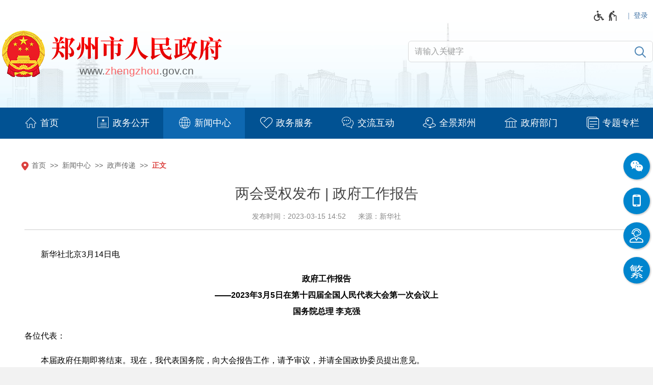

--- FILE ---
content_type: text/html;charset=UTF-8
request_url: https://www.zhengzhou.gov.cn/news0/6999440.jhtml
body_size: 27770
content:
<!DOCTYPE HTML>
<html>
<head>
	<meta name="SiteName" content="郑州市人民政府"/>
	<meta name="SiteDomain" content="www.zhengzhou.gov.cn"/>
	<meta name="SiteIDCode" content="4101000002">
	<meta name="ColumnName" content="政声传递"/>
	<meta name="ColumnType" content="新闻中心">
	<meta name="ArticleTitle" content="两会受权发布 | 政府工作报告"/>
	<meta name="PubDate" content="2023-03-15 14:52"/>
	<meta name="ContentSource" content="新华社">
	<meta name="Keywords" content="">
	<meta name="Author" content="">
	<meta name="Description" content="">
	<meta name="Image" content="">
	<meta name="Url" content="https://www.zhengzhou.gov.cn/news0/6999440.jhtml">
<script type="text/javascript">
	var xhr = new XMLHttpRequest();
	xhr.open('get','/count_content.jspx?id=6999440&type=view');
	xhr.send();
	xhr.onreadystatechange = function () {
		if (xhr.readyState==4 && xhr.status==200) {
			//console.log('view+1');
		}
	}

</script>
<script src="/r/cms/global/common/pip_ariaw_plug/pip_ariaw_plug.js"></script>
<script type="text/javascript" src="/r/cms/global/redirect.js"></script>

<script src="/r/cms/global/ariaw/dist/ariaw.all.bundle.js?20250123" ariaw-modules="all, shortcut, concise, concise.fontzoom, pip.help" ariaw-tts-automute ariaw-tts="elephant" ariaw-tts-no-default ariaw-key="5Y0SNZ0XNLvmAbgS" ariaw-modules-except="logo" concise-styles="" ariaw-palette-background-color ariaw-min-chars-length="2" ariaw-selected-style="outline: 3px solid green !important;outline-offset: -2px !important;border-radius: 3px;" ariaw-region-style="outline: 2px solid #ffab00!important;outline-offset: -1px; border-radius: 3px;"></script>
<script src="/r/cms/global/ariaw/pip/ariaw.tts.pip.bundle.js?20241119"></script>
<script src="/r/cms/global/ariaw/pip/ariaw.help.js?20231226"></script>
<script src="/r/cms/global/ariaw/pip/pip.ariaw.help.js?20221212"></script>
<script src="/r/cms/global/ariaw/pip/pip.triggers.bundle.js?20230919" pip-triggers-label="无障碍辅助功能，开启和退出快捷键，Ctrl+Alt+Q" pip-triggers-place="#pip-triggers-container"></script>
<script src="/r/cms/global/ariaw/pip/ariaw.fixed.js?20250328"  defer="defer"></script>





	<meta name="viewport" content="width=device-width, initial-scale=1.0">
	<meta http-equiv="Content-Type" content="text/html; charset=utf-8" />
	<meta http-equiv="keywords" content="郑州 政府 官网 官方 网站"/>
	<meta http-equiv="description" content="CA172510000408800560001"/>
	<meta http-equiv="X-UA-Compatible" content="IE=edge,chrome=1">
	<meta name="format-detection" content="telephone=no">
	<meta name="renderer" content="webkit">
	<title role="document" aria-description="您已进入两会受权发布 | 政府工作报告正文页面">两会受权发布 | 政府工作报告 - 郑州市人民政府</title>

	<link type="image/x-icon" rel="Shortcut Icon" href="/favicon_guohui.ico" />
	<link type="text/css" rel="stylesheet" href="/r/cms/www/cn/style/style.css?v=20250509_1805">
	<link type="text/css" rel="stylesheet" href="/r/cms/www/cn/style/media.css?v=20221206">
	<link type="text/css" rel="stylesheet" href="/r/cms/www/cn/style/concise.css?v=20250509_1805" media="unknown">
	
	<script type="text/javascript" src="/r/cms/jquery.min.js"></script>
	<script type="text/javascript" src="/r/cms/jquery.cookie.js"></script>
	<script type="text/javascript" src="/r/cms/analytics.js"></script>
	<script type="text/javascript" src="/r/cms/www/cn/js/jquery.qrcode.min.js"></script>
	<script type="text/javascript" src="/r/cms/www/cn/js/content.js"></script>
</head>
<body>
	<div class="body-wrap">
<div class="main-head">
	<div class="main-wrap">
		<div class="top-link">
			<span id="pip-triggers-container"></span>
			<style type="text/css">
			  .main-head .main-wrap{
				position: relative;
			  }
			  .user{
				font-size:14px;
				float:right;
			  }
			  .user>*{
				color: #3e71a4;
				float:left;
			  }
			  .user>span{
				padding-left:10px;
				cursor:default;
			  }
			  .user>a:before{
				content:"|";
				padding:0 8px;
				font-family:Simsun;
				font-size:14px;
			  }
			  .user a:hover{
				color:#008FDD;
			  }
			  .user a:hover:before{
				color: #3e71a4;
			  }
			  @media screen and (max-width: 768px){
				.user{
				  top:10px;
				  right:20px;
				}
				.user>span{
				  display:none;
				}
			  }
			</style>
			<div class="user clearfix">
				<a href="javascript:login()" class="login">登录</a>
				<script type="text/javascript">
					function login(){
						var loginUrl="/account/login.jspx";
						location.href=loginUrl;
					}
				</script>
			</div>
		</div>
		<div class="logo" pip-gray-logo="before" title="郑州市人民政府网站logo"  pip-gray-logo-rate=1 ><i class="on" aria-label="搜索"></i></div>
		<script type="text/javascript" src="/r/cms/search_suggester.js?v=20221207"></script>
		<script type="text/javascript" src="/r/cms/www/cn/js/chinese.js?v=20221207"></script>
		<script type="text/javascript" src="/r/cms/www/cn/js/float.button.js?v=20250401"></script>
		<script type="text/javascript" src="/r/cms/www/cn/js/logo.js?v=20221207"></script>
		
		<script type="text/javascript" src="/r/cms/global/autotab.safari.js" autotab-safari-action="点按两次即可激活"></script>	
		<script type="text/javascript" defer src="/r/cms/global/autotab.js" autotab-tablist=".box-tabs,#tab1" autotab-events="mouseenter,click" autotab-index="0" autotab-selected="focus" autotab-tab=".tab-titles>div" autotab-tabpanel=".tab-contents>div" autotab-tablist-role="tablist" autotab-tab-role="tab" autotab-tabpanel-role="tabpanel"></script>	
		
		<style type="text/css">
		  .suggests-wrap{position: relative; width: 100%; height:0px;}
		  .suggests{position: absolute; top:1px; z-index: 99; display:none; width: 100%; background: #ffffff; border: 1px solid #61bdf9;}
		  .suggests>span{display: block; text-align:left; width:100%; padding:3px 5px; box-sizing:border-box;}
		  .suggests>span:hover, .suggests>span.selected{background: #0897d6; color: #ffffff;}
		</style>
		<form action="/search.jspx" class="search" method="GET" autocomplete="off" onsubmit="return search_submit()" aria-label="全文检索" aria-description="">
			<div class="search-wrap clearfix">
				<div class="search-input">
					<input type="text" name="q" value="" placeholder="请输入关键字">
				</div>
				<div class="search-submit">
					<input type="submit" class="submit" value="N" aria-label="搜索">
				</div>
			</div>
		</form>
		<script type="text/javascript">
            (function(){
                $('.logo i').click(function(event){
                    event.stopPropagation();
                    if($(this).hasClass("on")){
                        $(this).removeClass("on");
                        $(this).addClass("off");
                        $('.search').addClass("search-block");
                    }else{
                        $(this).addClass("on");
                        $(this).removeClass("off");
                        $('.search').removeClass("search-block");
                    }
                });
            })()
		</script>
		<script type="text/javascript">
            var jsons = {"wrap":$('.search-wrap'), "name": "q", "url": "/suggest_search.jspx"};
            searchSuggester(jsons);
		</script>
	</div>
</div>
<!--Nav-->
<div class="main-nav"  role="navigation" aria-label="导航区" aria-description="">
	<div class="main-wrap">
		<!-- 部门·区县  -->
		<a title="首页" icon="&#xe645;" href="/"></a>
		<a title="政务公开" icon="&#xe606;" href="https://public.zhengzhou.gov.cn/"></a>
		<a title="新闻中心" icon="&#xe60d;" href="/news1/index.jhtml" class="focus"></a>
		<a title="政务服务" icon="&#xe610;" href="https://zz.hnzwfw.gov.cn/" id="hnzwfw2021" target="_blank"></a>
		<a title="交流互动" icon="&#xe603;" href="/ia/index.jhtml"></a>
		<a title="全景郑州" icon="&#xe60c;" href="/view/index.jhtml"></a>
		<a title="政府部门" icon="&#xe7f7;" href="/department/index.jhtml"></a>
		<a title="专题专栏" icon="&#xe617;" href="/topic/index.jhtml"></a>
	</div>
</div>		<!--Body-->
		<div class="main-body">
			<div class="main-wrap">
				<div class="location clearfix">
					<i></i>
					<a href="/">首页</a>
					<a href="/news1/index.jhtml">新闻中心</a>
					<a href="https://www.zhengzhou.gov.cn/news0/index.jhtml">政声传递</a>
					<span tabindex="0">正文</span>
				</div>
				<div class="content-wrap" role="region" aria-label="正文区" aria-description="">
					<div class="content-title">两会受权发布 | 政府工作报告</div>
					<div class="content-span">
						<span>发布时间：2023-03-15 14:52</span>
						<span>来源：新华社</span>
					</div>
					<div class="content-title-line"></div>
					<div class="content-txt">
						<p style="text-indent: 2em; text-align: left;">新华社北京3月14日电</p><p style="text-indent: 0em; text-align: center;"><strong>政府工作报告<br/>——2023年3月5日在第十四届全国人民代表大会第一次会议上<br/>国务院总理 李克强</strong></p><p style="text-indent: 0em; text-align: left;">各位代表：</p><p style="text-indent: 2em; text-align: left;">本届政府任期即将结束。现在，我代表国务院，向大会报告工作，请予审议，并请全国政协委员提出意见。</p><p style="text-indent: 2em; text-align: left;">一、过去一年和五年工作回顾</p><p style="text-indent: 2em; text-align: left;">2022年是党和国家历史上极为重要的一年。党的二十大胜利召开，描绘了全面建设社会主义现代化国家的宏伟蓝图。面对风高浪急的国际环境和艰巨繁重的国内改革发展稳定任务，以习近平同志为核心的党中央团结带领全国各族人民迎难而上，全面落实疫情要防住、经济要稳住、发展要安全的要求，加大宏观调控力度，实现了经济平稳运行、发展质量稳步提升、社会大局保持稳定，我国发展取得来之极为不易的新成就。</p><p style="text-indent: 2em; text-align: left;">过去一年，我国经济发展遇到疫情等国内外多重超预期因素冲击。在党中央坚强领导下，我们高效统筹疫情防控和经济社会发展，根据病毒变化和防疫形势，优化调整疫情防控措施。面对经济新的下行压力，果断应对、及时调控，动用近年储备的政策工具，靠前实施既定政策举措，坚定不移推进供给侧结构性改革，出台实施稳经济一揽子政策和接续措施，部署稳住经济大盘工作，加强对地方落实政策的督导服务，支持各地挖掘政策潜力，支持经济大省勇挑大梁，突出稳增长稳就业稳物价，推动经济企稳回升。全年国内生产总值增长3%，城镇新增就业1206万人，年末城镇调查失业率降到5.5%，居民消费价格上涨2%。货物进出口总额增长7.7%。财政赤字率控制在2.8%，中央财政收支符合预算、支出略有结余。国际收支保持平衡，人民币汇率在全球主要货币中表现相对稳健。粮食产量1.37万亿斤，增产74亿斤。生态环境质量持续改善。在攻坚克难中稳住了经济大盘，在复杂多变的环境中基本完成全年发展主要目标任务，我国经济展现出坚强韧性。</p><p style="text-indent: 2em; text-align: left;">针对企业生产经营困难加剧，加大纾困支持力度。受疫情等因素冲击，不少企业和个体工商户遇到特殊困难。全年增值税留抵退税超过2.4万亿元，新增减税降费超过1万亿元，缓税缓费7500多亿元。为有力支持减税降费政策落实，中央对地方转移支付大幅增加。引导金融机构增加信贷投放，降低融资成本，新发放企业贷款平均利率降至有统计以来最低水平，对受疫情影响严重的中小微企业、个体工商户和餐饮、旅游、货运等实施阶段性贷款延期还本付息，对普惠小微贷款阶段性减息。用改革办法激发市场活力。量大面广的中小微企业和个体工商户普遍受益。</p><p style="text-indent: 2em; text-align: left;">针对有效需求不足的突出矛盾，多措并举扩投资促消费稳外贸。去年终端消费直接受到冲击，投资也受到影响。提前实施部分“十四五”规划重大工程项目，加快地方政府专项债券发行使用，依法盘活用好专项债务结存限额，分两期投放政策性开发性金融工具7400亿元，为重大项目建设补充资本金。运用专项再贷款、财政贴息等政策，支持重点领域设备更新改造。采取联合办公、地方承诺等办法，提高项目审批效率。全年基础设施、制造业投资分别增长9.4%、9.1%，带动固定资产投资增长5.1%，一定程度弥补了消费收缩缺口。发展消费新业态新模式，采取减免车辆购置税等措施促进汽车消费，新能源汽车销量增长93.4%，开展绿色智能家电、绿色建材下乡，社会消费品零售总额保持基本稳定。出台金融支持措施，支持刚性和改善性住房需求，扎实推进保交楼稳民生工作。帮助外贸企业解决原材料、用工、物流等难题，提升港口集疏运效率，及时回应和解决外资企业关切，货物进出口好于预期，实际使用外资稳定增长。</p><p style="text-indent: 2em; text-align: left;">针对就业压力凸显，强化稳岗扩就业政策支持。去年城镇调查失业率一度明显攀升。财税、金融、投资等政策更加注重稳就业。对困难行业企业社保费实施缓缴，大幅提高失业保险基金稳岗返还比例，增加稳岗扩岗补助。落实担保贷款、租金减免等创业支持政策。突出做好高校毕业生就业工作，开展就业困难人员专项帮扶。在重点工程建设中推广以工代赈。脱贫人口务工规模超过3200万人、实现稳中有增。就业形势总体保持稳定。</p><p style="text-indent: 2em; text-align: left;">针对全球通胀高企带来的影响，以粮食和能源为重点做好保供稳价。去年全球通胀达到40多年来新高，国内价格稳定面临较大压力。有效应对洪涝、干旱等严重自然灾害，不误农时抢抓粮食播种和收获，督促和协调农机通行，保障农事活动有序开展，分三批向种粮农民发放农资补贴，保障粮食丰收和重要农产品稳定供给。发挥煤炭主体能源作用，增加煤炭先进产能，加大对发电供热企业支持力度，保障能源正常供应。在全球高通胀的背景下，我国物价保持较低水平，尤为难得。</p><p style="text-indent: 2em; text-align: left;">针对部分群众生活困难增多，强化基本民生保障。阶段性扩大低保等社会保障政策覆盖面，将更多困难群体纳入保障范围。延续实施失业保险保障扩围政策，共向1000多万失业人员发放失业保险待遇。向更多低收入群众发放价格补贴，约6700万人受益。免除经济困难高校毕业生2022年国家助学贷款利息并允许延期还本。做好因疫因灾遇困群众临时救助工作，切实兜住民生底线。</p><p style="text-indent: 2em; text-align: left;">与此同时，我们全面落实中央经济工作会议部署，按照十三届全国人大五次会议批准的政府工作报告安排，统筹推进经济社会各领域工作。经过艰苦努力，当前消费需求、市场流通、工业生产、企业预期等明显向好，经济增长正在企稳向上，我国经济有巨大潜力和发展动力。</p><p style="text-indent: 2em; text-align: left;">各位代表！</p><p style="text-indent: 2em; text-align: left;">过去五年极不寻常、极不平凡。在以习近平同志为核心的党中央坚强领导下，我们经受了世界变局加快演变、新冠疫情冲击、国内经济下行等多重考验，如期打赢脱贫攻坚战，如期全面建成小康社会，实现第一个百年奋斗目标，开启向第二个百年奋斗目标进军新征程。各地区各部门坚持以习近平新时代中国特色社会主义思想为指导，深刻领悟“两个确立”的决定性意义，增强“四个意识”、坚定“四个自信”、做到“两个维护”，全面贯彻党的十九大和十九届历次全会精神，深入贯彻党的二十大精神，坚持稳中求进工作总基调，完整、准确、全面贯彻新发展理念，构建新发展格局，推动高质量发展，统筹发展和安全，我国经济社会发展取得举世瞩目的重大成就。</p><p style="text-indent: 2em; text-align: left;">——经济发展再上新台阶。国内生产总值增加到121万亿元，五年年均增长5.2%，十年增加近70万亿元、年均增长6.2%，在高基数基础上实现了中高速增长、迈向高质量发展。财政收入增加到20.4万亿元。粮食产量连年稳定在1.3万亿斤以上。工业增加值突破40万亿元。城镇新增就业年均1270多万人。外汇储备稳定在3万亿美元以上。我国经济实力明显提升。</p><p style="text-indent: 2em; text-align: left;">——脱贫攻坚任务胜利完成。经过八年持续努力，近1亿农村贫困人口实现脱贫，全国832个贫困县全部摘帽，960多万贫困人口实现易地搬迁，历史性地解决了绝对贫困问题。</p><p style="text-indent: 2em; text-align: left;">——科技创新成果丰硕。构建新型举国体制，组建国家实验室，分批推进全国重点实验室重组。一些关键核心技术攻关取得新突破，载人航天、探月探火、深海深地探测、超级计算机、卫星导航、量子信息、核电技术、大飞机制造、人工智能、生物医药等领域创新成果不断涌现。全社会研发经费投入强度从2.1%提高到2.5%以上，科技进步贡献率提高到60%以上，创新支撑发展能力不断增强。</p><p style="text-indent: 2em; text-align: left;">——经济结构进一步优化。高技术制造业、装备制造业增加值年均分别增长10.6%、7.9%，数字经济不断壮大，新产业新业态新模式增加值占国内生产总值的比重达到17%以上。区域协调发展战略、区域重大战略深入实施。常住人口城镇化率从60.2%提高到65.2%，乡村振兴战略全面实施。经济发展新动能加快成长。</p><p style="text-indent: 2em; text-align: left;">——基础设施更加完善。一批防汛抗旱、引水调水等重大水利工程开工建设。高速铁路运营里程从2.5万公里增加到4.2万公里，高速公路里程从13.6万公里增加到17.7万公里。新建改建农村公路125万公里。新增机场容量4亿人次。发电装机容量增长40%以上。所有地级市实现千兆光网覆盖，所有行政村实现通宽带。</p><p style="text-indent: 2em; text-align: left;">——改革开放持续深化。全面深化改革开放推动构建新发展格局，供给侧结构性改革深入实施，简政放权、放管结合、优化服务改革不断深化，营商环境明显改善。共建“一带一路”扎实推进。推动区域全面经济伙伴关系协定（RCEP）生效实施，建成全球最大自由贸易区。货物进出口总额年均增长8.6%，突破40万亿元并连续多年居世界首位，吸引外资和对外投资居世界前列。</p><p style="text-indent: 2em; text-align: left;">——生态环境明显改善。单位国内生产总值能耗下降8.1%、二氧化碳排放下降14.1%。地级及以上城市细颗粒物（PM2.5）平均浓度下降27.5%，重污染天数下降超过五成，全国地表水优良水体比例由67.9%上升到87.9%。设立首批5个国家公园，建立各级各类自然保护地9000多处。美丽中国建设迈出重大步伐。</p><p style="text-indent: 2em; text-align: left;">——人民生活水平不断提高。居民收入增长与经济增长基本同步，全国居民人均可支配收入年均增长5.1%。居民消费价格年均上涨2.1%。新增劳动力平均受教育年限从13.5年提高到14年。基本养老保险参保人数增加1.4亿、覆盖10.5亿人，基本医保水平稳步提高。多年累计改造棚户区住房4200多万套，上亿人出棚进楼、实现安居。</p><p style="text-indent: 2em; text-align: left;">经过多年精心筹办，成功举办了简约、安全、精彩的北京冬奥会、冬残奥会，为促进群众性冰雪运动、促进奥林匹克运动发展、促进世界人民团结友谊作出重要贡献。</p><p style="text-indent: 2em; text-align: left;">新冠疫情发生三年多来，以习近平同志为核心的党中央始终坚持人民至上、生命至上，强化医疗资源和物资保障，全力救治新冠患者，有效保护人民群众生命安全和身体健康，因时因势优化调整防控政策措施，全国人民坚忍不拔，取得重大决定性胜利。在极不平凡的抗疫历程中，各地区各部门各单位做了大量工作，各行各业共克时艰，广大医务人员不畏艰辛，特别是亿万人民克服多重困难，付出和奉献，都十分不易，大家共同抵御疫情重大挑战，面对尚未结束的疫情，仍在不断巩固统筹疫情防控和经济社会发展成果。</p><p style="text-indent: 2em; text-align: left;">各位代表！</p><p style="text-indent: 2em; text-align: left;">五年来，我们深入贯彻以习近平同志为核心的党中央决策部署，主要做了以下工作。</p><p style="text-indent: 2em; text-align: left;">（一）创新宏观调控，保持经济运行在合理区间。面对贸易保护主义抬头、疫情冲击等接踵而来的严峻挑战，创新宏观调控方式，不过度依赖投资，统筹运用财政货币等政策，增强针对性有效性，直面市场变化，重点支持市场主体纾困发展，进而稳就业保民生。把年度主要预期目标作为一个有机整体来把握，加强区间调控、定向调控、相机调控、精准调控，既果断加大力度，又不搞“大水漫灌”、透支未来，持续做好“六稳”、“六保”工作，强化保居民就业、保基本民生、保市场主体、保粮食能源安全、保产业链供应链稳定、保基层运转，以改革开放办法推动经济爬坡过坎、持续前行。</p><p style="text-indent: 2em; text-align: left;">坚持实施积极的财政政策。合理把握赤字规模，五年总体赤字率控制在3%以内，政府负债率控制在50%左右。不断优化支出结构，教育科技、生态环保、基本民生等重点领域得到有力保障。实施大规模减税降费政策，制度性安排与阶段性措施相结合，疫情发生后减税降费力度进一步加大，成为应对冲击的关键举措。彻底完成营改增任务、取消营业税，将增值税收入占比最高、涉及行业广泛的税率从17%降至13%，阶段性将小规模纳税人增值税起征点从月销售额3万元提高到15万元、小微企业所得税实际最低税负率从10%降至2.5%。减税降费公平普惠、高效直达，五年累计减税5.4万亿元、降费2.8万亿元，既帮助企业渡过难关、留得青山，也放水养鱼、涵养税源，年均新增涉税企业和个体工商户等超过1100万户，各年度中央财政收入预算都顺利完成，考虑留抵退税因素，全国财政收入十年接近翻一番。推动财力下沉，中央一般公共预算支出中对地方转移支付占比提高到70%左右，建立并常态化实施中央财政资金直达机制。各级政府坚持过紧日子，严控一般性支出，中央部门带头压减支出，盘活存量资金和闲置资产，腾出的资金千方百计惠企裕民，全国财政支出70%以上用于民生。</p><p style="text-indent: 2em; text-align: left;">坚持实施稳健的货币政策。根据形势变化灵活把握政策力度，保持流动性合理充裕，用好降准、再贷款等政策工具，加大对实体经济的有效支持，缓解中小微企业融资难融资贵等问题。制造业贷款余额从16.3万亿元增加到27.4万亿元。普惠小微贷款余额从8.2万亿元增加到23.8万亿元、年均增长24%，贷款平均利率较五年前下降1.5个百分点。加大清理拖欠中小企业账款力度。人民币汇率在合理均衡水平上弹性增强、保持基本稳定。完全化解了历史上承担的国有商业银行和农村信用社等14486亿元金融改革成本。运用市场化法治化方式，精准处置一批大型企业集团风险，平稳化解高风险中小金融机构风险，大型金融机构健康发展，金融体系稳健运行，守住了不发生系统性风险的底线。</p><p style="text-indent: 2em; text-align: left;">强化就业优先政策导向。把稳就业作为经济运行在合理区间的关键指标。着力促进市场化社会化就业，加大对企业稳岗扩岗支持力度。将养老保险单位缴费比例从20%降至16%，同时充实全国社保基金，储备规模从1.8万亿元增加到2.5万亿元以上。实施失业保险基金稳岗返还、留工培训补助等政策。持续推进大众创业万众创新，连续举办8届全国双创活动周、超过5.2亿人次参与，鼓励以创业带动就业，加强劳动者权益保护，新就业形态和灵活就业成为就业增收的重要渠道。做好高校毕业生、退役军人、农民工等群体就业工作。使用失业保险基金等资金支持技能培训。实施高职扩招和职业技能提升三年行动，累计扩招413万人、培训8300多万人次。就业是民生之基、财富之源。14亿多人口大国保持就业稳定，难能可贵，蕴含着巨大创造力。</p><p style="text-indent: 2em; text-align: left;">保持物价总体平稳。在应对冲击中没有持续大幅增加赤字规模，也没有超发货币，为物价稳定创造了宏观条件。下大气力抓农业生产，强化产销衔接和储备调节，确保粮食和生猪、蔬菜等稳定供应，及时解决煤炭电力供应紧张问题，满足民生和生产用能需求，保障交通物流畅通。加强市场监管，维护正常价格秩序。十年来我国居民消费价格涨幅稳定在2%左右的较低水平，成如容易却艰辛，既维护了市场经济秩序、为宏观政策实施提供了空间，又有利于更好保障基本民生。</p><p style="text-indent: 2em; text-align: left;">（二）如期打赢脱贫攻坚战，巩固拓展脱贫攻坚成果。全面建成小康社会最艰巨最繁重的任务在农村特别是在贫困地区。坚持精准扶贫，聚焦“三区三州”等深度贫困地区，强化政策倾斜支持，优先保障脱贫攻坚资金投入，对脱贫难度大的县和村挂牌督战。深入实施产业、就业、生态、教育、健康、社会保障等帮扶，加强易地搬迁后续扶持，重点解决“两不愁三保障”问题，脱贫群众不愁吃、不愁穿，义务教育、基本医疗、住房安全有保障，饮水安全也有了保障。贫困地区农村居民收入明显增加，生产生活条件显著改善。</p><p style="text-indent: 2em; text-align: left;">推动巩固拓展脱贫攻坚成果同乡村振兴有效衔接。保持过渡期内主要帮扶政策总体稳定，严格落实“四个不摘”要求，建立健全防止返贫动态监测和帮扶机制，有力应对疫情、灾情等不利影响，确保不发生规模性返贫。确定并集中支持160个国家乡村振兴重点帮扶县，加大对易地搬迁集中安置区等重点区域支持力度，坚持并完善东西部协作、对口支援、定点帮扶等机制，选派用好医疗、教育“组团式”帮扶干部人才和科技特派员，推动脱贫地区加快发展和群众稳定增收。</p><p style="text-indent: 2em; text-align: left;">（三）聚焦重点领域和关键环节深化改革，更大激发市场活力和社会创造力。坚持社会主义市场经济改革方向，处理好政府和市场的关系，使市场在资源配置中起决定性作用，更好发挥政府作用，推动有效市场和有为政府更好结合。</p><p style="text-indent: 2em; text-align: left;">持续推进政府职能转变。完成国务院及地方政府机构改革。加快建设全国统一大市场，建设高标准市场体系，营造市场化法治化国际化营商环境。大道至简，政简易行。持之以恒推进触动政府自身利益的改革。进一步简政放权，放宽市场准入，全面实施市场准入负面清单制度，清单管理措施比制度建立之初压减64%，将行政许可事项全部纳入清单管理。多年来取消和下放行政许可事项1000多项，中央政府层面核准投资项目压减90%以上，工业产品生产许可证从60类减少到10类，工程建设项目全流程审批时间压缩到不超过120个工作日。改革商事制度，推行“证照分离”改革，企业开办时间从一个月以上压缩到目前的平均4个工作日以内，实行中小微企业简易注销制度。坚持放管结合，加强事中事后监管，严格落实监管责任，防止监管缺位、重放轻管，强化食品药品等重点领域质量和安全监管，推行“双随机、一公开”等方式加强公正监管，规范行使行政裁量权。加强反垄断和反不正当竞争，全面落实公平竞争审查制度，改革反垄断执法体制。依法规范和引导资本健康发展，依法坚决管控资本无序扩张。不断优化服务，推进政务服务集成办理，压减各类证明事项，加快数字政府建设，90%以上的政务服务实现网上可办，户籍证明、社保转接等200多项群众经常办理事项实现跨省通办。取消所有省界高速公路收费站。制定实施优化营商环境、市场主体登记管理、促进个体工商户发展、保障中小企业款项支付等条例。改革给人们经商办企业更多便利和空间，去年底企业数量超过5200万户、个体工商户超过1.1亿户，市场主体总量超过1.6亿户、是十年前的3倍，发展内生动力明显增强。</p><p style="text-indent: 2em; text-align: left;">促进多种所有制经济共同发展。坚持和完善社会主义基本经济制度，坚持“两个毫不动摇”。完成国企改革三年行动任务，健全现代企业制度，推动国企聚焦主责主业优化重组、提质增效。促进民营企业健康发展，破除各种隐性壁垒，一视同仁给予政策支持，提振民间投资信心。完善产权保护制度，保护企业家合法权益，弘扬企业家精神。</p><p style="text-indent: 2em; text-align: left;">推进财税金融体制改革。深化预算管理体制改革，加大预算公开力度，推进中央与地方财政事权和支出责任划分改革，完善地方政府债务管理体系，构建综合与分类相结合的个人所得税制，进一步深化税收征管改革。推动金融监管体制改革，统筹推进中小银行补充资本和改革化险，推进股票发行注册制改革，完善资本市场基础制度，加强金融稳定法治建设。</p><p style="text-indent: 2em; text-align: left;">（四）深入实施创新驱动发展战略，推动产业结构优化升级。深化供给侧结构性改革，完善国家和地方创新体系，推进科技自立自强，紧紧依靠创新提升实体经济发展水平，不断培育壮大发展新动能，有效应对外部打压遏制。</p><p style="text-indent: 2em; text-align: left;">增强科技创新引领作用。强化国家战略科技力量，实施一批科技创新重大项目，加强关键核心技术攻关。发挥好高校、科研院所作用，支持新型研发机构发展。推进国际和区域科技创新中心建设，布局建设综合性国家科学中心。支持基础研究和应用基础研究，全国基础研究经费五年增长1倍。改革科研项目和经费管理制度，赋予科研单位和科研人员更大自主权，努力将广大科技人员从繁杂的行政事务中解脱出来。加强知识产权保护，激发创新动力。促进国际科技交流合作。通过市场化机制激励企业创新，不断提高企业研发费用加计扣除比例，将制造业企业、科技型中小企业分别从50%、75%提高至100%，并阶段性扩大到所有适用行业，对企业投入基础研究、购置设备给予政策支持，各类支持创新的税收优惠政策年度规模已超过万亿元。创设支持创新的金融政策工具，引导创业投资等发展。企业研发投入保持两位数增长，一大批创新企业脱颖而出。</p><p style="text-indent: 2em; text-align: left;">推动产业向中高端迈进。把制造业作为发展实体经济的重点，促进工业经济平稳运行，保持制造业比重基本稳定。严格执行环保、质量、安全等法规标准，淘汰落后产能。开展重点产业强链补链行动。启动一批产业基础再造工程。鼓励企业加快设备更新和技术改造，将固定资产加速折旧优惠政策扩大至全部制造业。推动高端装备、生物医药、光电子信息、新能源汽车、光伏、风电等新兴产业加快发展。促进数字经济和实体经济深度融合。持续推进网络提速降费，发展“互联网+”。移动互联网用户数增加到14.5亿户。支持工业互联网发展，有力促进了制造业数字化智能化。专精特新中小企业达7万多家。促进平台经济健康持续发展，发挥其带动就业创业、拓展消费市场、创新生产模式等作用。发展研发设计、现代物流、检验检测认证等生产性服务业。加强全面质量管理和质量基础设施建设。中国制造的品质和竞争力不断提升。</p><p style="text-indent: 2em; text-align: left;">（五）扩大国内有效需求，推进区域协调发展和新型城镇化。围绕构建新发展格局，立足超大规模市场优势，坚持实施扩大内需战略，培育更多经济增长动力源。</p><p style="text-indent: 2em; text-align: left;">着力扩大消费和有效投资。疫情发生前，消费已经成为我国经济增长的主要拉动力。面对需求不足甚至出现收缩，推动消费尽快恢复。多渠道促进居民增收，提高中低收入群体收入。支持汽车、家电等大宗消费，汽车保有量突破3亿辆、增长46.7%。推动线上线下消费深度融合，实物商品网上零售额占社会消费品零售总额的比重从15.8%提高到27.2%。发展城市社区便民商业，完善农村快递物流配送体系。帮扶旅游业发展。围绕补短板、调结构、增后劲扩大有效投资。创新投融资体制机制，预算内投资引导和撬动社会投资成倍增加，增加地方政府专项债券额度，重点支持交通、水利、能源、信息等基础设施和民生工程建设，鼓励社会资本参与建设运营，调动民间投资积极性。</p><p style="text-indent: 2em; text-align: left;">增强区域发展平衡性协调性。统筹推进西部大开发、东北全面振兴、中部地区崛起、东部率先发展，中西部地区经济增速总体高于东部地区。加大对革命老区、民族地区、边疆地区的支持力度，中央财政对相关地区转移支付资金比五年前增长66.8%。推进京津冀协同发展、长江经济带发展、长三角一体化发展，推动黄河流域生态保护和高质量发展。高标准高质量建设雄安新区。发展海洋经济。支持经济困难地区发展，促进资源型地区转型发展，鼓励有条件地区更大发挥带动作用，推动形成更多新的增长极增长带。</p><p style="text-indent: 2em; text-align: left;">持续推进以人为核心的新型城镇化。我国仍处于城镇化进程中，每年有上千万农村人口转移到城镇。完善城市特别是县城功能，增强综合承载能力。分类放宽或取消城镇落户限制，十年1.4亿农村人口在城镇落户。有序发展城市群和都市圈，促进大中小城市协调发展。推动成渝地区双城经济圈建设。坚持房子是用来住的、不是用来炒的定位，建立实施房地产长效机制，扩大保障性住房供给，推进长租房市场建设，稳地价、稳房价、稳预期，因城施策促进房地产市场健康发展。加强城市基础设施建设，轨道交通运营里程从4500多公里增加到近1万公里，排水管道从63万公里增加到89万公里。改造城镇老旧小区16.7万个，惠及2900多万家庭。</p><p style="text-indent: 2em; text-align: left;">（六）保障国家粮食安全，大力实施乡村振兴战略。完善强农惠农政策，持续抓紧抓好农业生产，加快推进农业农村现代化。</p><p style="text-indent: 2em; text-align: left;">提升农业综合生产能力。稳定和扩大粮食播种面积，扩种大豆油料，优化生产结构布局，提高单产和品质。完善粮食生产支持政策，稳定种粮农民补贴，合理确定稻谷、小麦最低收购价，加大对产粮大县奖励力度，健全政策性农业保险制度。加强耕地保护，实施黑土地保护工程，完善水利设施，新建高标准农田4.56亿亩。推进国家粮食安全产业带建设。加快种业、农机等科技创新和推广应用，农作物耕种收综合机械化率从67%提高到73%。全面落实粮食安全党政同责，强化粮食和重要农产品稳产保供，始终不懈地把14亿多中国人的饭碗牢牢端在自己手中。</p><p style="text-indent: 2em; text-align: left;">扎实推进农村改革发展。巩固和完善农村基本经营制度，完成承包地确权登记颁证和农村集体产权制度改革阶段性任务，稳步推进多种形式适度规模经营，抓好家庭农场和农民合作社发展，加快发展农业社会化服务。启动乡村建设行动，持续整治提升农村人居环境，加强水电路气信邮等基础设施建设，实现符合条件的乡镇和建制村通硬化路、通客车，农村自来水普及率从80%提高到87%，多年累计改造农村危房2400多万户。深化供销合作社、集体林权、农垦等改革。立足特色资源发展乡村产业，促进农民就业创业增收。为保障农民工及时拿到应得报酬，持续强化农民工工资拖欠治理，出台实施保障农民工工资支付条例，严厉打击恶意拖欠行为。</p><p style="text-indent: 2em; text-align: left;">（七）坚定扩大对外开放，深化互利共赢的国际经贸合作。面对外部环境变化，实行更加积极主动的开放战略，以高水平开放更有力促改革促发展。</p><p style="text-indent: 2em; text-align: left;">推动进出口稳中提质。加大出口退税、信保、信贷等政策支持力度，企业出口退税办理时间压缩至6个工作日以内。优化外汇服务。发展外贸新业态，新设152个跨境电商综试区，支持建设一批海外仓。发挥进博会、广交会、服贸会、消博会等重大展会作用。推进通关便利化，进口、出口通关时间分别压减67%和92%，进出口环节合规成本明显下降。关税总水平从9.8%降至7.4%。全面深化服务贸易创新发展试点，推出跨境服务贸易负面清单。进出口稳定增长有力支撑了经济发展。</p><p style="text-indent: 2em; text-align: left;">积极有效利用外资。出台外商投资法实施条例，不断优化外商投资环境。持续放宽外资市场准入，全国和自由贸易试验区负面清单条数分别压减51%、72%，制造业领域基本全面放开，金融等服务业开放水平不断提升。已设21个自由贸易试验区，海南自由贸易港建设稳步推进。各地创新方式加强外资促进服务，加大招商引资和项目对接力度。一批外资大项目落地，我国持续成为外商投资兴业的热土。</p><p style="text-indent: 2em; text-align: left;">推动高质量共建“一带一路”。坚持共商共建共享，遵循市场原则和国际通行规则，实施一批互联互通和产能合作项目，对沿线国家货物进出口额年均增长13.4%，各领域交流合作不断深化。推进西部陆海新通道建设。引导对外投资健康有序发展，加强境外风险防控。新签和升级6个自贸协定，与自贸伙伴货物进出口额占比从26%提升至35%左右。坚定维护多边贸易体制，反对贸易保护主义，稳妥应对经贸摩擦，促进贸易和投资自由化便利化。</p><p style="text-indent: 2em; text-align: left;">（八）加强生态环境保护，促进绿色低碳发展。坚持绿水青山就是金山银山的理念，健全生态文明制度体系，处理好发展和保护的关系，不断提升可持续发展能力。</p><p style="text-indent: 2em; text-align: left;">加强污染治理和生态建设。坚持精准治污、科学治污、依法治污，深入推进污染防治攻坚。注重多污染物协同治理和区域联防联控，地级及以上城市空气质量优良天数比例达86.5%、上升4个百分点。基本消除地级及以上城市黑臭水体，推进重要河湖、近岸海域污染防治。加大土壤污染风险防控和修复力度，强化固体废物和新污染物治理。全面划定耕地和永久基本农田保护红线、生态保护红线和城镇开发边界。坚持山水林田湖草沙一体化保护和系统治理，实施一批重大生态工程，全面推行河湖长制、林长制。推动共抓长江大保护，深入实施长江流域重点水域十年禁渔。加强生物多样性保护。完善生态保护补偿制度。森林覆盖率达到24%，草原综合植被盖度和湿地保护率均达50%以上，水土流失、荒漠化、沙化土地面积分别净减少10.6万、3.8万、3.3万平方公里。人民群众越来越多享受到蓝天白云、绿水青山。</p><p style="text-indent: 2em; text-align: left;">稳步推进节能降碳。统筹能源安全稳定供应和绿色低碳发展，科学有序推进碳达峰碳中和。优化能源结构，实现超低排放的煤电机组超过10.5亿千瓦，可再生能源装机规模由6.5亿千瓦增至12亿千瓦以上，清洁能源消费占比由20.8%上升到25%以上。全面加强资源节约工作，发展绿色产业和循环经济，促进节能环保技术和产品研发应用。提升生态系统碳汇能力。加强绿色发展金融支持。完善能耗考核方式。积极参与应对气候变化国际合作，为推动全球气候治理作出了中国贡献。</p><p style="text-indent: 2em; text-align: left;">（九）切实保障和改善民生，加快社会事业发展。贯彻以人民为中心的发展思想，持续增加民生投入，着力保基本、兜底线、促公平，提升公共服务水平，推进基本公共服务均等化，在发展中不断增进民生福祉。</p><p style="text-indent: 2em; text-align: left;">促进教育公平和质量提升。百年大计，教育为本。财政性教育经费占国内生产总值比例每年都保持在4%以上，学生人均经费投入大幅增加。持续加强农村义务教育薄弱环节建设，基本消除城镇大班额，推动解决进城务工人员子女入学问题，义务教育巩固率由93.8%提高到95.5%。坚持义务教育由国家统一实施，引导规范民办教育发展。减轻义务教育阶段学生负担。提升青少年健康水平。持续实施营养改善计划，每年惠及3700多万学生。保障教师特别是乡村教师工资待遇。多渠道增加幼儿园供给。高中阶段教育毛入学率提高到90%以上。职业教育适应性增强，职业院校办学条件持续改善。积极稳妥推进高考综合改革，高等教育毛入学率从45.7%提高到59.6%，高校招生持续加大对中西部地区和农村地区倾斜力度。大幅提高经济困难高校学生国家助学贷款额度。深入实施“强基计划”和基础学科拔尖人才培养计划，建设288个基础学科拔尖学生培养基地，接续推进世界一流大学和一流学科建设，不断夯实发展的人才基础。</p><p style="text-indent: 2em; text-align: left;">提升医疗卫生服务能力。深入推进和努力普及健康中国行动，深化医药卫生体制改革，把基本医疗卫生制度作为公共产品向全民提供，进一步缓解群众看病难、看病贵问题。持续提高基本医保和大病保险水平，城乡居民医保人均财政补助标准从450元提高到610元。将更多群众急需药品纳入医保报销范围。住院和门诊费用实现跨省直接结算，惠及5700多万人次。推行药品和医用耗材集中带量采购，降低费用负担超过4000亿元。设置13个国家医学中心，布局建设76个国家区域医疗中心。全面推开公立医院综合改革，持续提升县域医疗卫生服务能力，完善分级诊疗体系。优化老年人等群体就医服务。促进中医药传承创新发展、惠及民生。基本公共卫生服务经费人均财政补助标准从50元提高到84元。坚持预防为主，加强重大慢性病健康管理。改革完善疾病预防控制体系，组建国家疾病预防控制局，健全重大疫情防控救治和应急物资保障体系，努力保障人民健康。</p><p style="text-indent: 2em; text-align: left;">加强社会保障和服务。建立基本养老保险基金中央调剂制度，连续上调退休人员基本养老金，提高城乡居民基础养老金最低标准，稳步提升城乡低保、优待抚恤、失业和工伤保障等标准。积极应对人口老龄化，推动老龄事业和养老产业发展。发展社区和居家养老服务，加强配套设施和无障碍设施建设，在税费、用房、水电气价格等方面给予政策支持。推进医养结合，稳步推进长期护理保险制度试点。实施三孩生育政策及配套支持措施。完善退役军人管理保障制度，提高保障水平。加强妇女、儿童权益保障。完善未成年人保护制度。健全残疾人保障和关爱服务体系。健全社会救助体系，加强低收入人口动态监测，对遇困人员及时给予帮扶，年均临时救助1100万人次，坚决兜住了困难群众基本生活保障网。</p><p style="text-indent: 2em; text-align: left;">丰富人民群众精神文化生活。培育和践行社会主义核心价值观。深化群众性精神文明创建。发展新闻出版、广播影视、文学艺术、哲学社会科学和档案等事业，加强智库建设。扎实推进媒体深度融合。提升国际传播效能。加强和创新互联网内容建设。弘扬中华优秀传统文化，加强文物和文化遗产保护传承。实施文化惠民工程，公共图书馆、博物馆、美术馆、文化馆站向社会免费开放。深入推进全民阅读。支持文化产业发展。加强国家科普能力建设。体育健儿勇创佳绩，全民健身广泛开展。</p><p style="text-indent: 2em; text-align: left;">（十）推进政府依法履职和社会治理创新，保持社会大局稳定。加强法治政府建设，使经济社会活动更好在法治轨道上运行。坚持依法行政、大道为公，严格规范公正文明执法，政府的权力来自人民，有权不可任性，用权必受监督。推动完善法律法规和规章制度，提请全国人大常委会审议法律议案50件，制定修订行政法规180件次。依法接受同级人大及其常委会的监督，自觉接受人民政协的民主监督，主动接受社会和舆论监督。认真办理人大代表建议和政协委员提案。加强审计、统计监督。持续深化政务公开。开展国务院大督查。支持工会、共青团、妇联等群团组织更好发挥作用。</p><p style="text-indent: 2em; text-align: left;">加强和创新社会治理。推动市域社会治理现代化，完善基层治理，优化社区服务。支持社会组织、人道救助、社会工作、志愿服务、公益慈善等健康发展。深入推进信访积案化解。推进社会信用体系建设。完善公共法律服务体系。严格食品、药品尤其是疫苗监管。开展安全生产专项整治。改革和加强应急管理，提高防灾减灾救灾能力，做好洪涝干旱、森林草原火灾、地质灾害、地震等防御和气象服务。深入推进国家安全体系和能力建设。加强网络、数据安全和个人信息保护。持续加强社会治安综合治理，严厉打击各类违法犯罪，开展扫黑除恶专项斗争，依法严惩黑恶势力及其“保护伞”，平安中国、法治中国建设取得新进展。</p><p style="text-indent: 2em; text-align: left;">各位代表！</p><p style="text-indent: 2em; text-align: left;">五年来，各级政府认真贯彻落实党中央全面从严治党战略部署，扎实开展“不忘初心、牢记使命”主题教育和党史学习教育，弘扬伟大建党精神，严格落实中央八项规定精神，持之以恒纠治“四风”，重点纠治形式主义、官僚主义，“三公”经费大幅压减。严厉惩处违规建设楼堂馆所和偷税逃税等行为。加强廉洁政府建设。政府工作人员自觉接受法律监督、监察监督和人民监督。</p><p style="text-indent: 2em; text-align: left;">做好经济社会发展工作，没有捷径，实干为要。五年来，坚持以习近平新时代中国特色社会主义思想为指导，全面贯彻党的基本理论、基本路线、基本方略。坚持以经济建设为中心，着力推动高质量发展，事不畏难、行不避艰，要求以实干践行承诺，凝心聚力抓发展；以民之所望为施政所向，始终把人民放在心中最高位置，一切以人民利益为重，仔细倾听群众呼声，深入了解群众冷暖，着力解决人民群众急难愁盼问题；坚持实事求是，尊重客观规律，坚决反对空谈浮夸、做表面文章、搞形象工程甚至盲目蛮干；以改革的办法、锲而不舍的精神解难题、激活力，激励敢于担当，对庸政懒政者问责。尊重人民群众首创精神，充分调动各方面积极性，进而汇聚起推动发展的强大力量。</p><p style="text-indent: 2em; text-align: left;">各位代表！</p><p style="text-indent: 2em; text-align: left;">过去五年，民族、宗教、侨务等工作创新完善。巩固和发展平等团结互助和谐的社会主义民族关系，民族团结进步呈现新气象。贯彻党的宗教工作基本方针，推进我国宗教中国化逐步深入。持续做好侨务工作，充分发挥海外侨胞在参与祖国现代化建设中的独特优势和重要作用。</p><p style="text-indent: 2em; text-align: left;">坚持党对人民军队的绝对领导，国防和军队建设取得一系列新的重大成就、发生一系列重大变革。人民军队深入推进政治建军、改革强军、科技强军、人才强军、依法治军，深入推进练兵备战，现代化水平和实战能力显著提升。坚定灵活开展军事斗争，有效遂行边防斗争、海上维权、反恐维稳、抢险救灾、抗击疫情、维和护航等重大任务，提升国防动员能力，有力维护了国家主权、安全、发展利益。</p><p style="text-indent: 2em; text-align: left;">港澳台工作取得新进展。依照宪法和基本法有效实施对特别行政区的全面管治权，制定实施香港特别行政区维护国家安全法，落实“爱国者治港”、“爱国者治澳”原则，推动香港进入由乱到治走向由治及兴的新阶段。深入推进粤港澳大湾区建设，支持港澳发展经济、改善民生、防控疫情、保持稳定。贯彻新时代党解决台湾问题的总体方略，坚决开展反分裂、反干涉重大斗争，持续推动两岸关系和平发展。</p><p style="text-indent: 2em; text-align: left;">中国特色大国外交全面推进。习近平主席等党和国家领导人出访多国，通过线上和线下方式出席二十国集团领导人峰会、亚太经合组织领导人非正式会议、联合国成立75周年系列高级别会议、东亚合作领导人系列会议、中欧领导人会晤等一系列重大外交活动。成功举办上合组织青岛峰会、金砖国家领导人会晤、全球发展高层对话会、“一带一路”国际合作高峰论坛、中非合作论坛北京峰会等多场重大主场外交活动。坚持敢于斗争、善于斗争，坚决维护我国主权、安全、发展利益。积极拓展全球伙伴关系，致力于建设开放型世界经济，维护多边主义，推动构建人类命运共同体。中国作为负责任大国，在推进国际抗疫合作、解决全球性挑战和地区热点问题上发挥了重要建设性作用，为促进世界和平与发展作出重要贡献。</p><p style="text-indent: 2em; text-align: left;">各位代表！</p><p style="text-indent: 2em; text-align: left;">这些年我国发展取得的成就，是以习近平同志为核心的党中央坚强领导的结果，是习近平新时代中国特色社会主义思想科学指引的结果，是全党全军全国各族人民团结奋斗的结果。我代表国务院，向全国各族人民，向各民主党派、各人民团体和各界人士，表示诚挚感谢！向香港特别行政区同胞、澳门特别行政区同胞、台湾同胞和海外侨胞，表示诚挚感谢！向关心和支持中国现代化建设的各国政府、国际组织和各国朋友，表示诚挚感谢！</p><p style="text-indent: 2em; text-align: left;">在看到发展成就的同时，我们也清醒认识到，我国是一个发展中大国，仍处于社会主义初级阶段，发展不平衡不充分问题仍然突出。当前发展面临诸多困难挑战。外部环境不确定性加大，全球通胀仍处于高位，世界经济和贸易增长动能减弱，外部打压遏制不断上升。国内经济增长企稳向上基础尚需巩固，需求不足仍是突出矛盾，民间投资和民营企业预期不稳，不少中小微企业和个体工商户困难较大，稳就业任务艰巨，一些基层财政收支矛盾较大。房地产市场风险隐患较多，一些中小金融机构风险暴露。发展仍有不少体制机制障碍。科技创新能力还不强。生态环境保护任重道远。防灾减灾等城乡基础设施仍有明显薄弱环节。一些民生领域存在不少短板。形式主义、官僚主义现象仍较突出，有的地方政策执行“一刀切”、层层加码，有的干部不作为、乱作为、简单化，存在脱离实际、违背群众意愿、漠视群众合法权益等问题。一些领域、行业、地方腐败现象时有发生。人民群众对政府工作还有一些意见和建议应予重视。要直面问题挑战，尽心竭力改进政府工作，不负人民重托。</p><p style="text-indent: 2em; text-align: left;">二、对今年政府工作的建议</p><p style="text-indent: 2em; text-align: left;">今年是全面贯彻党的二十大精神的开局之年。做好政府工作，要在以习近平同志为核心的党中央坚强领导下，以习近平新时代中国特色社会主义思想为指导，全面贯彻落实党的二十大精神，按照中央经济工作会议部署，扎实推进中国式现代化，坚持稳中求进工作总基调，完整、准确、全面贯彻新发展理念，加快构建新发展格局，着力推动高质量发展，更好统筹国内国际两个大局，更好统筹疫情防控和经济社会发展，更好统筹发展和安全，全面深化改革开放，大力提振市场信心，把实施扩大内需战略同深化供给侧结构性改革有机结合起来，突出做好稳增长、稳就业、稳物价工作，有效防范化解重大风险，推动经济运行整体好转，实现质的有效提升和量的合理增长，持续改善民生，保持社会大局稳定，为全面建设社会主义现代化国家开好局起好步。</p><p style="text-indent: 2em; text-align: left;">今年发展主要预期目标是：国内生产总值增长5%左右；城镇新增就业1200万人左右，城镇调查失业率5.5%左右；居民消费价格涨幅3%左右；居民收入增长与经济增长基本同步；进出口促稳提质，国际收支基本平衡；粮食产量保持在1.3万亿斤以上；单位国内生产总值能耗和主要污染物排放量继续下降，重点控制化石能源消费，生态环境质量稳定改善。</p><p style="text-indent: 2em; text-align: left;">要坚持稳字当头、稳中求进，面对战略机遇和风险挑战并存、不确定难预料因素增多，保持政策连续性稳定性针对性，加强各类政策协调配合，形成共促高质量发展合力。积极的财政政策要加力提效。赤字率拟按3%安排。完善税费优惠政策，对现行减税降费、退税缓税等措施，该延续的延续，该优化的优化。做好基层“三保”工作。稳健的货币政策要精准有力。保持广义货币供应量和社会融资规模增速同名义经济增速基本匹配，支持实体经济发展。保持人民币汇率在合理均衡水平上的基本稳定。产业政策要发展和安全并举。促进传统产业改造升级，培育壮大战略性新兴产业，着力补强产业链薄弱环节。科技政策要聚焦自立自强，也要坚持国际合作。完善新型举国体制，发挥好政府在关键核心技术攻关中的组织作用，支持和突出企业科技创新主体地位，加大科技人才及团队培养支持力度。社会政策要兜牢民生底线。落实落细就业优先政策，把促进青年特别是高校毕业生就业工作摆在更加突出的位置，切实保障好基本民生。</p><p style="text-indent: 2em; text-align: left;">当前我国新冠疫情防控已进入“乙类乙管”常态化防控阶段，要在对疫情防控工作进行全面科学总结的基础上，更加科学、精准、高效做好防控工作，围绕保健康、防重症，重点做好老年人、儿童、患基础性疾病群体的疫情防控和医疗救治，提升疫情监测水平，推进疫苗迭代升级和新药研制，切实保障群众就医用药需求，守护好人民生命安全和身体健康。</p><p style="text-indent: 2em; text-align: left;">今年是政府换届之年，前面报告的经济社会发展多领域、各方面工作，今后还需不懈努力，下面简述几项重点。</p><p style="text-indent: 2em; text-align: left;">（一）着力扩大国内需求。把恢复和扩大消费摆在优先位置。多渠道增加城乡居民收入。稳定汽车等大宗消费，推动餐饮、文化、旅游、体育等生活服务消费恢复。政府投资和政策激励要有效带动全社会投资，今年拟安排地方政府专项债券3.8万亿元，加快实施“十四五”重大工程，实施城市更新行动，促进区域优势互补、各展其长，继续加大对受疫情冲击较严重地区经济社会发展的支持力度，鼓励和吸引更多民间资本参与国家重大工程和补短板项目建设，激发民间投资活力。</p><p style="text-indent: 2em; text-align: left;">（二）加快建设现代化产业体系。强化科技创新对产业发展的支撑。持续开展产业强链补链行动，围绕制造业重点产业链，集中优质资源合力推进关键核心技术攻关，充分激发创新活力。加强重要能源、矿产资源国内勘探开发和增储上产。加快传统产业和中小企业数字化转型，着力提升高端化、智能化、绿色化水平。加快前沿技术研发和应用推广，促进科技成果转化。建设高效顺畅的物流体系。大力发展数字经济，提升常态化监管水平，支持平台经济发展。</p><p style="text-indent: 2em; text-align: left;">（三）切实落实“两个毫不动摇”。深化国资国企改革，提高国企核心竞争力。坚持分类改革方向，处理好国企经济责任和社会责任关系，完善中国特色国有企业现代公司治理。依法保护民营企业产权和企业家权益，完善相关政策，鼓励支持民营经济和民营企业发展壮大，支持中小微企业和个体工商户发展，构建亲清政商关系，为各类所有制企业创造公平竞争、竞相发展的环境，用真招实策稳定市场预期和提振市场信心。</p><p style="text-indent: 2em; text-align: left;">（四）更大力度吸引和利用外资。扩大市场准入，加大现代服务业领域开放力度。落实好外资企业国民待遇。积极推动加入全面与进步跨太平洋伙伴关系协定（CPTPP）等高标准经贸协议，主动对照相关规则、规制、管理、标准，稳步扩大制度型开放。优化区域开放布局，实施自由贸易试验区提升战略，发挥好海南自由贸易港、各类开发区等开放平台的先行先试作用。继续发挥进出口对经济的支撑作用。做好外资企业服务工作，推动外资标志性项目落地建设。开放的中国大市场，一定能为各国企业在华发展提供更多机遇。</p><p style="text-indent: 2em; text-align: left;">（五）有效防范化解重大经济金融风险。深化金融体制改革，完善金融监管，压实各方责任，防止形成区域性、系统性金融风险。有效防范化解优质头部房企风险，改善资产负债状况，防止无序扩张，促进房地产业平稳发展。防范化解地方政府债务风险，优化债务期限结构，降低利息负担，遏制增量、化解存量。</p><p style="text-indent: 2em; text-align: left;">（六）稳定粮食生产和推进乡村振兴。一体推进农业现代化和农村现代化。稳定粮食播种面积，抓好油料生产，实施新一轮千亿斤粮食产能提升行动。完善农资保供稳价应对机制。加强耕地保护，加强农田水利和高标准农田等基础设施建设。深入实施种业振兴行动。强化农业科技和装备支撑。健全种粮农民收益保障机制和主产区利益补偿机制。树立大食物观，构建多元化食物供给体系。发展乡村特色产业，拓宽农民增收致富渠道。巩固拓展脱贫攻坚成果，坚决防止出现规模性返贫。推进乡村建设行动。国家关于土地承包期再延长30年的政策，务必通过细致工作扎实落实到位。</p><p style="text-indent: 2em; text-align: left;">（七）推动发展方式绿色转型。深入推进环境污染防治。加强流域综合治理，加强城乡环境基础设施建设，持续实施重要生态系统保护和修复重大工程。推进能源清洁高效利用和技术研发，加快建设新型能源体系，提升可再生能源占比。完善支持绿色发展的政策和金融工具，发展循环经济，推进资源节约集约利用，推动重点领域节能降碳减污，持续打好蓝天、碧水、净土保卫战。</p><p style="text-indent: 2em; text-align: left;">（八）保障基本民生和发展社会事业。加强住房保障体系建设，支持刚性和改善性住房需求，解决好新市民、青年人等住房问题，加快推进老旧小区和危旧房改造。加快建设高质量教育体系，推进义务教育优质均衡发展和城乡一体化，推进学前教育、特殊教育普惠发展，大力发展职业教育，推进高等教育创新，支持中西部地区高校发展，深化体教融合。深化医药卫生体制改革，促进医保、医疗、医药协同发展和治理。推动优质医疗资源扩容下沉和区域均衡布局。实施中医药振兴发展重大工程。重视心理健康和精神卫生。实施积极应对人口老龄化国家战略，加强养老服务保障，完善生育支持政策体系。保障妇女、儿童、老年人、残疾人合法权益。做好军人军属、退役军人和其他优抚对象优待抚恤工作。繁荣发展文化事业和产业。提升社会治理效能。强化安全生产监管和防灾减灾救灾。全面贯彻总体国家安全观，建设更高水平的平安中国。</p><p style="text-indent: 2em; text-align: left;">进一步加强政府自身建设，持续转变政府职能，搞好机构改革，扎实推进法治政府、创新政府、廉洁政府和服务型政府建设，发扬实干精神，大兴调查研究之风，提高行政效率和公信力。</p><p style="text-indent: 2em; text-align: left;">各位代表！</p><p style="text-indent: 2em; text-align: left;">我们要以铸牢中华民族共同体意识为主线，坚持和完善民族区域自治制度，促进各民族共同团结奋斗、共同繁荣发展。坚持党的宗教工作基本方针，坚持我国宗教中国化方向，积极引导宗教与社会主义社会相适应。加强和改进侨务工作，汇聚起海内外中华儿女同心奋斗、共创辉煌的强大力量。</p><p style="text-indent: 2em; text-align: left;">我们要深入贯彻习近平强军思想，贯彻新时代军事战略方针，围绕实现建军一百年奋斗目标，边斗争、边备战、边建设，完成好党和人民赋予的各项任务。全面加强练兵备战，创新军事战略指导，大抓实战化军事训练，统筹抓好各方向各领域军事斗争。全面加强军事治理，巩固拓展国防和军队改革成果，加强重大任务战建备统筹，加快实施国防发展重大工程。巩固提高一体化国家战略体系和能力，加强国防科技工业能力建设。深化全民国防教育。各级政府要大力支持国防和军队建设，深入开展“双拥”活动，合力谱写军政军民团结新篇章。</p><p style="text-indent: 2em; text-align: left;">我们要全面准确、坚定不移贯彻“一国两制”、“港人治港”、“澳人治澳”、高度自治的方针，坚持依法治港治澳，维护宪法和基本法确定的特别行政区宪制秩序，落实“爱国者治港”、“爱国者治澳”原则。支持港澳发展经济、改善民生，保持香港、澳门长期繁荣稳定。</p><p style="text-indent: 2em; text-align: left;">我们要坚持贯彻新时代党解决台湾问题的总体方略，坚持一个中国原则和“九二共识”，坚定反“独”促统，推动两岸关系和平发展，推进祖国和平统一进程。两岸同胞血脉相连，要促进两岸经济文化交流合作，完善增进台湾同胞福祉的制度和政策，推动两岸共同弘扬中华文化，同心共创复兴伟业。</p><p style="text-indent: 2em; text-align: left;">我们要坚定奉行独立自主的和平外交政策，坚定不移走和平发展道路，坚持在和平共处五项原则基础上同各国发展友好合作，坚定奉行互利共赢的开放战略，始终做世界和平的建设者、全球发展的贡献者、国际秩序的维护者。中国愿同国际社会一道落实全球发展倡议、全球安全倡议，弘扬全人类共同价值，携手推动构建人类命运共同体，维护世界和平和地区稳定。</p><p style="text-indent: 2em; text-align: left;">各位代表！</p><p style="text-indent: 2em; text-align: left;">奋斗铸就辉煌，实干赢得未来。我们要更加紧密地团结在以习近平同志为核心的党中央周围，高举中国特色社会主义伟大旗帜，以习近平新时代中国特色社会主义思想为指导，全面贯彻党的二十大精神，砥砺前行，推动经济社会持续健康发展，为全面建设社会主义现代化国家、全面推进中华民族伟大复兴，为把我国建设成为富强民主文明和谐美丽的社会主义现代化强国不懈奋斗！</p>
					</div>
				</div>
				<div id="qrcode"></div>
			</div>
		</div>
		<!--Foot-->
		<div class="main-foot">
			<div class="main-wrap">
								<div class="foot-wrap" role="region" aria-label="底部功能区" aria-description="">
					<div class="foot-spans">
						<span><a href="https://bszs.conac.cn/sitename?method=show&id=119BFFD0C8762DAFE053012819ACA6BB" target="_blank"><img src="/r/cms/global/common/site_info/site_foot_conac_red.png" alt="党政机关网站标识"/></a></span>
					</div>
					<div class="foot-spans btom-xx">
						<div class="foot-links">
							<a href="https://www.zhengzhou.gov.cn/szb06.jhtml" target="_blank">联系我们</a>
							<a href="https://www.zhengzhou.gov.cn/declare.jhtml" target="_blank">郑重声明</a>
							<a href="https://www.zhengzhou.gov.cn/map.jhtml" target="_blank">网站地图</a>
						</div>
						<div>
							<span class="m-visible">主办单位：郑州市人民政府办公室</span>
							<span class="address">地址：郑州市中原路233号</span> 
							<span class="address">邮编：450007</span>
						</div>
						<div>
							<span class="m-visible">网站标识码：4101000002</span>
							<a href="https://beian.miit.gov.cn/" target="_blank" class="m-visible">豫ICP备05012610号-1</a>
							<a href="https://www.beian.gov.cn/portal/registerSystemInfo?recordcode=41010202002520" target="_blank" class="m-visible"><img src="/r/cms/global/common/site_info/site_foot_beian.png"> 豫公网安备 41010202002520号</a>
						</div>
					</div>
					<div class="foot-spans">
						<span><a href="https://zfwzgl.www.gov.cn/exposure/jiucuo.html?site_code=4101000002" target="_blank"><img src="/r/cms/global/common/site_info/site_foot_jiucuo.png" alt="政府网站找错"/></a></span>
						<span class="wza" style="margin-left:10px;"><img src="/r/cms/global/common/wzai-ico.jpg" alt="适老化无障碍服务标识"></span>
					</div>
				</div>
			</div>
		</div>		
	</div>
</body>
</html>

--- FILE ---
content_type: text/css
request_url: https://www.zhengzhou.gov.cn/r/cms/www/cn/style/style.css?v=20250509_1805
body_size: 97349
content:
@charset "utf-8";
@font-face{
    font-family:"pip-common";
    src:url("fonts/pip-common.eot?icz8hv");
    src:url("fonts/pip-common.eot?icz8hv#iefix") format("embedded-opentype"), url("fonts/pip-common.ttf?icz8hv") format("truetype"), url("fonts/pip-common.woff?icz8hv") format("woff"),
    url("fonts/pip-common.svg?icz8hv#pip-common") format("svg");
    font-weight:normal;
    font-style:normal;
}
@font-face{
    font-family:"iconfont";
    src:url("fonts/iconfont.eot?t=1586932573161");
    src:url("fonts/iconfont.eot?t=1586932573161#iefix") format("embedded-opentype"), url("fonts/iconfont.ttf?t=1586932573161") format("truetype"), url("fonts/iconfont.woff?t=1586932573161") format("woff"), url("fonts/iconfont.svg?t=1586932573161#iconfont") format("svg");
}
.clearfix:after{
    content:"";
    display:block;
    clear:both;
}
body{
    padding:0;
    margin:0;
    font-family:Verdana, Arial, "Microsoft Yahei";
    background-color:#f2f2f2;
}
a{
    text-decoration:none;
}
img{
    border:none;
}
.hidden{
    display:none;
}
.mt-common{
    margin-top:32px;
}
.mb-common{
    margin-bottom:32px;
}
.body-wrap, .main-wrap{
    min-width:1263px;
}
.main-wrap{
    margin:0 auto;
    width:75%;
}
.main-head{
    background:url(../images/bg_head.jpg) no-repeat;
    height:211px;
}
.logo-bar{
    display:inline-block;
}
.logo{
    display:inline-block;
    margin-top:59px;
}
.logo i{display:none;}
.logo:before{
    content:"";
    display:block;
    float:left;
    width:94px;
    height:94px;
    background-image:url(../images/logo.png?v=20250414);
    background-repeat:no-repeat;
    padding-right:6px;
}
.logo:after{
    content:"";
    display:block;
    clear:both;
}
.logo-title{
    font-size:48px;
    line-height:1em;
    letter-spacing:-1em;
    margin-left:100px;
    padding-top:12px;
}
.logo-title svg{
    height:1em;
    width:1em;
    display:inline-block;
    vertical-align:top;
}
.logo-title svg.svg-defs{
    height:0;
    width:0;
}
.logo-domain{
    text-align:center;
    font-size:21px;
    line-height:40px;
    opacity:0.6;
    margin-left:100px;
}
.logo-domain:before{
    content:"www.";
    color:black;
}
.logo-domain:after{
    content:".gov.cn";
    color:black;
}
.logo-domain > em:before{
    content:"zhengzhou";
    color:red;
    font-style:normal;
}
.main-nav{
    background-color:#015293;
    line-height:60px;
}
.main-nav > .main-wrap{
    display:table;
    table-layout:fixed;
}
.main-nav > .main-wrap > a{
    display:table-cell;
    color:white;
    text-align:center;
    min-width:160px;
}
.main-nav > .main-wrap > a:before{
    content:attr(icon);
    font-family:iconfont;
    font-size:30px;
    vertical-align:top;
    padding-right:4px;
}
.main-nav > .main-wrap > a:after{
    content:attr(title);
    font-size:1.125em;
}
.main-nav > .main-wrap > a:hover, .main-nav > .main-wrap > a.focus{
    /*  background: #0C9EFE url([data-uri]…F4fB/bnVo5qZ9t0vW8o0m5lKX+fHhzrLb0L3XwogNnuv8DvLxkZbokUFkAAAAASUVORK5CYII=) no-repeat bottom;
    */
    background-color:#0e68b1;
}
.main-nav > .main-wrap > a:hover{
    opacity:0.85;
}
@media screen and (min-width:1001px){
    .main-nav > .main-wrap > a{
        line-height:1.5em;
        padding:18px 10px;
    }
}
.main-body > .main-wrap{
    background-color:white;
    padding:32px;
    box-sizing:border-box;
}
.main-foot{
    background-color:#e6e6e6;
}
.main-foot > .main-wrap{
    padding:32px 0px;
    box-sizing:border-box;
}
.search{
    float:right;
    margin-top:80px;
    width:480px;
}
.search-wrap{
    box-sizing:border-box;
    border:1px solid #ccc;
    border-radius:6px;
    position:relative;
    background-color:white;
    opacity:0.7;
}
.search.focus .search-wrap{
    border-bottom-left-radius:0;
}
.search-wrap .search-input{
    vertical-align:top;
    width:calc(100% - 48px);
    float:left;
}
.search-wrap .search-submit{
    float:right;
    width:48px;
    box-sizing:border-box;
}
.search-wrap .search-input > input{
    display:block;
    width:100%;
    box-sizing:border-box;
    border:none;
    background-color:transparent;
    padding:8px 12px;
    line-height:24px;
    height:40px;
    font-size:16px;
    outline:none;
}
.search-wrap .search-submit > input{
    display:block;
    width:100%;
    box-sizing:border-box;
    height:40px;
    border:none;
    background-color:transparent;
    font-family:pip-common;
    cursor:pointer;
    color:#015196;
    font-size:24px;
    outline:none;
}
.search-wrap .search-submit > input:hover{
    color:#008fdd;
}
.headline{
    text-align:center;
}
.headline > a{
    display:block;
    font-size:2.5em;
    color:#015293;
    font-weight:bold;
    padding-bottom:16px;
}
.headline > a:hover{
    color:#015293;
}
.headline > div{
    line-height:1.25em;
    height:1.25em;
    overflow:hidden;
}
.headline > div > a{
    display:inline-block;
    white-space:nowrap;
    color:#015293;
}
.headline > div > a:hover{
    color:#015293;
    text-decoration: underline;
}
.headline > div > a:before{
    content:" | ";
    color:#333;
    display: inline-block;
    padding-right:5px;
}
.headline > div > a:first-child:before{
    content:"";
}
.headline > div > a > i{
    font-style:normal;
}
.headline > div > a > i:before{
    content:"【";
}
.headline > div > a > i:after{
    content:"】";
}
.row-focus:after{
    content:"";
    display:block;
    clear:both;
}
.row-focus > *:first-child{
    float:left;
    width:768px;
}
.row-focus > *:last-child{
    margin-left:768px;
    padding-left:32px;
}
.row-focus .common-box .box-content{
    padding:5px 0;
}
.pip-carousel.owl-carousel{
    position:relative;
    z-index:0;
}
.pip-carousel.owl-carousel .item{
    display:block;
    position:relative;
    padding-top:56.25%;
    margin:1px;
    background-color:black;
    background-repeat:no-repeat;
    background-position:center center;
}
.pip-carousel.owl-carousel.carousel-contain .item{
    background-size:contain;
}
.pip-carousel.owl-carousel.carousel-cover .item{
    background-size:cover;
}
.pip-carousel.owl-carousel .item:after{
    content:attr(title);
    display:block;
    position:absolute;
    bottom:0;
    width:100%;
    color:white;
    box-sizing:border-box;
    line-height:36px;
    white-space:nowrap;
    overflow:hidden;
    text-overflow:ellipsis;
    padding-right:150px;
    padding-left:16px;
    padding-top:24px;
    background:rgba(0, 0, 0, 0.5);
    background:-webkit-linear-gradient(top, rgba(0, 0, 0, 0.5), transparent);
    background:-moz-linear-gradient(top, rgba(0, 0, 0, 0.5), transparent);
    background:-o-linear-gradient(top, rgba(0, 0, 0, 0.5), transparent);
    background:linear-gradient(to top, rgba(0, 0, 0, 0.5), transparent);
}
.pip-carousel.owl-carousel .owl-nav.disabled + .owl-dots{
    position:absolute;
    right:10px;
    bottom:4px;
}
.pip-carousel.owl-carousel button.owl-dot{
    outline:none;
}
.pip-carousel.owl-theme .owl-dots .owl-dot.active span{
    background-color:#c50018;
    width:24px;
}
.pip-carousel.owl-carousel .item img{
    position:absolute;
    width:100%;
    height:100%;
    top:0;
}
.box-tabs > .tab-titles{
    border-bottom:1px solid #ddd;
}
.box-tabs > .tab-titles > *{
    display:inline-block;
    margin-right:12px;
}
.box-tabs > .tab-titles > * > a{
    font-size:1.25em;
    line-height:32px;
    color:#333;
    display:block;
    padding-bottom:5px;
}
.box-tabs > .tab-titles > *.focus{
    position:relative;
}
.box-tabs > .tab-titles > *.focus > a{
    color:#015293;
}
.box-tabs > .tab-titles > *.focus:after{
    content:"";
    display:block;
    position:absolute;
    width:100%;
    border-bottom:1px solid #015293;
}
.box-tabs > .tab-titles > * > a[href]:hover{
    color:#015293;
}
.box-tabs > .tab-contents > *{
    display:none;
}
.box-tabs > .tab-contents > *.focus{
    display:block;
}
.common-box .box-title{
    border-bottom:1px solid #ddd;
}
.common-box .box-title:after{
    content:"";
    clear:both;
    display:block;
    height:0;
}
.common-box .box-title .box-title-name{
    display:block;
    height:2em;
    line-height:2em;
    font-size:1.25em;
}
.common-box .box-title .box-title-name:before{
    content:attr(title);
    display:block;
    float:left;
    color:#0085CC;
    border-bottom:1px solid #0085CC;
    margin-bottom:-1px;
}
.common-box .box-title a[href].box-title-name:hover:before{
    color:#015293;
}
.common-box .box-title a[href].box-title-name:after{
    content:"5";
    float:right;
    font-family:pip-common;
    color:#aaa;
}
.common-box .box-title a[href].box-title-name:hover:after{
    color:#015293;
}
.common-box .box-content{
    padding-top:8px;
}
.common-list > *{
    display:block;
    padding:8px 0;
}
/*添加分割*/
.common-list.division{
    min-height:500px;
}
.common-list.division > a:nth-child(5n+1){
    border-top:1px solid #e8e8e8;
    padding-top:13px;
    margin-top:13px;
}
.common-list.division > a:first-child{
    border-top:none;
    margin-top:0;
    padding-top:20px;
}
.common-list.division-zwyw > a:nth-child(5){
    border-top:1px solid #e8e8e8;
    padding-top:13px;
    margin-top:13px;
}
.common-list.division-zwyw > a:first-child{
    border-top:none;
    margin-top:0;
    padding-top:20px;
}
.common-list.division-special-column > a:nth-child(6n+1){
    border-top:1px solid #e8e8e8;
    padding-top:13px;
    margin-top:13px;
}
.common-list.division-special-column > a:first-child{
    border-top:none;
    margin-top:0;
    padding-top:20px;
}
.common-list > * > span{
    display:block;
    white-space:nowrap;
    overflow:hidden;
    text-overflow:ellipsis;
    color:#333;
    font-size:1.0625em;
    line-height:1.8823em;
}
.common-list > * em{
    display:inline-block;
    color:#999;
    font-style:normal;
    font-size:0.875em;
    line-height:1.5em;
    padding-right:8px;
}
.common-list > *:hover > span{
    color:#015293;
}
.common-list.list-indicator > *{
    padding-left:10px;
}
.common-list.list-indicator > *:before{
    content:"#";
    float:left;
    font-family:pip-common;
    margin-left:-16px;
    line-height:32px;
    color:red;
}
.common-list.list-suffix-b > a{
    overflow:hidden;
}
.common-list.list-suffix-b > a > span{
    float:left;
    width:calc(100% - 3.2em);
}
.common-list.list-suffix-b > * > b{
    display:block;
    float:right;
    color:#888;
    font-weight:normal;
    font-size:0.875em;
    line-height:32px;
}
.row-focus .common-list.list-suffix-b > a{
    line-height:1.5em;
    padding:12px 0 !important;
}
.row-focus .common-list.list-suffix-b > a > span, .row-focus .common-list.list-suffix-b > a > b{
    line-height:inherit;
}
.common-list.page-list > * > span{
    white-space:normal;
}
.common-list.page-list > * p{
    margin:0;
    color:#999;
    font-style:normal;
    font-size:0.875em;
    line-height:20px;
    max-height:40px;
    overflow:hidden;
}
.common-list.common-list-d-table > a{
    display:table;
    table-layout:fixed;
    width:100%;
    box-sizing:border-box;
}
.common-list.common-list-d-table > a > *{
    display:table-cell;
    vertical-align:top;
}
.common-list.common-list-d-table > a > div{
    width:6em;
    float:none;
    text-align:right;
}
.common-list.common-list-d-table > a > div > em:last-child{
    padding-right:0;
}
/*首页市长信箱*/
#mailbox.common-list.common-list-d-table > a > div{
    width:14em;
}
#mailbox.common-list.common-list-d-table > a > div em:nth-child(2){
    width:4em;
    text-align:center;
}
.common-list.common-list-d-table > a > span{
    width:100%;
}
.common-list.common-list-d-table.arrow-pre > *:before{
    width:15px;
}
.common-box .box-title.block-title-name .box-title-name{
    padding:0 15px;
    display:inline-block;
    line-height:38px;
    background-color:#015196;
    color:white;
    position:relative;
}
.common-box .box-title.block-title-name .box-title-name:after{
    content:"";
    display:block;
    position:absolute;
    left:0;
    right:0;
    bottom:-1px;
    border-bottom:1px solid #015196;
}
.common-box .box-title.block-title-name.full-block-title .box-title-name{
    display:block;
    text-align:center;
}
.tab-contents > *{
    display:none;
}
.tab-contents > *.focus{
    display:block;
}
.app-buttons-wrap{
    border:12px solid transparent;
    border-image:url([data-uri]) 12 repeat;
    padding:8px 32px;
}
.app-buttons.owl-carousel .owl-nav{
    margin:0;
}
.app-buttons.owl-carousel .owl-nav button{
    position:absolute;
    top:36px;
    outline:none;
    transform:scaleY(1.5);
}
.app-buttons.owl-theme .owl-nav [class*=owl-]:hover{
    background:transparent;
}
.app-buttons.owl-carousel .owl-nav button span{
    display:none;
}
.app-buttons.owl-carousel .owl-nav button:before{
    font-family:pip-common;
    font-size:48px;
    opacity:0.2;
    color:black;
}
.app-buttons.owl-carousel .owl-nav button:hover:before{
    opacity:0.5;
}
.app-buttons.owl-carousel .owl-nav button.owl-prev{
    left:-45px;
}
.app-buttons.owl-carousel .owl-nav button.owl-next{
    right:-45px;
}
/*.app-buttons.owl-carousel .owl-nav button.owl-prev:before {
    content: "$";
}

.app-buttons.owl-carousel .owl-nav button.owl-next:before {
    content: "'";
}*/
.app-buttons.owl-carousel .owl-nav button.owl-prev:before, .app-buttons.owl-carousel .owl-nav button.owl-next:before{
    content:"";
    display:block;
    background:url([data-uri]) no-repeat center;
    background-size:30px 36px;
    width:48px;
    height:48px;
    box-sizing:border-box;
    transform:rotateY(180deg);
    opacity:1;
}
.app-buttons.owl-carousel .owl-nav button.owl-next:before{
    transform:rotateY(0deg);
}
.app-buttons a.item{
    display:block;
    padding:16px 0 8px;
    text-align:center;
}
.app-buttons a.item:before{
    content:attr(icon);
    font-family:iconfont;
    display:block;
    color:white;
    margin:0 auto;
    font-size:32px;
    line-height:64px;
    width:64px;
    height:64px;
    border-radius:64px;
    box-sizing:border-box;
    transition:transform 0.2s;
}
.app-buttons a.item:after{
    content:attr(title);
    display:block;
    color:#444;
    line-height:1.5em;
    height:3em;
    overflow:hidden;
    padding:10px 5px 0;
    white-space:pre-line;
}
.app-buttons a.item:hover:before{
    transform:scale(1.125);
}
.app-buttons a.item:hover:after{
    color:black;
}
.app-buttons a.item.guowuyuan:before{
    background-image:url([data-uri]);
    background-repeat:no-repeat;
    background-position:center center;
}
.app-buttons a.item.bc-1:before{
    background-color:#6F9CDF;
}
.app-buttons a.item.bc-2:before{
    background-color:#C3A290;
}
.app-buttons a.item.bc-3:before{
    background-color:#80C77B;
}
.app-buttons a.item.bc-4:before{
    background-color:#A2B7F0;
}
.app-buttons a.item.bc-5:before{
    background-color:#71C2C5;
}
.app-buttons a.item.bc-6:before{
    background-color:#77C9EE;
}
.app-buttons a.item.bc-7:before{
    background-color:#5CD2E0;
}
.app-buttons a.item.bc-8:before{
    background-color:#FDB5B6;
}
.app-buttons a.item.bc-9:before{
    background-color:#FDB5B6;
    font-size:28px;
}
.app-buttons a.item.focus{
    background-color:#fafafa;
    border-radius:16px;
    box-shadow:inset 0px 0px 5px 0px rgba(0, 0, 0, 0.2);
}
.app-buttons-wrap .app-buttons a.item:before{
    background-color:#6F9CDF;
}
.row-column{
    display:table;
    width:100%;
    table-layout:fixed;
}
.row-column > *{
    display:table-cell;
    vertical-align:top;
}
.row-column.col-3 > *{
    width:32%;
}
.row-column.col-3 > *:first-child{
    padding-right:2%;
}
.row-column.col-3 > *:last-child{
    padding-left:2%;
}
.friendlink-wrap{
    background-color:#e6e6e6;
    padding-top:32px;
}
.friendlink-wrap > .main-wrap > div{
    display:table;
    table-layout:fixed;
    width:100%;
    padding:0 120px;
    box-sizing:border-box;
}
.friendlink-wrap > .main-wrap > div > *{
    display:table-cell;
    vertical-align:top;
    padding:0 8px;
}
.friendlink-wrap > .main-wrap > div > *:first-child{
    padding-left:0;
}
.friendlink-wrap > .main-wrap > div > *:last-child{
    padding-right:0;
}
.friendlink-wrap select{
    width:100%;
    font-size:14px;
    padding:5px;
    line-height:2em;
    color:#888;
    border:1px solid transparent;
    background-color:#fff;
}
.foot-wrap{
    display:table;
    width:100%;
    table-layout:fixed;
    line-height:1.5em;
}
.foot-wrap > *{
    display:table-cell;
    vertical-align:middle;
}
.foot-wrap > *:first-child{
    text-align:right;
    padding-right:10px;
    box-sizing:border-box;
}
.foot-wrap > *:last-child{
    text-align:left;
}
.foot-wrap .btom-xx{
    width:620px;
}
.foot-spans a, .foot-spans span{
    display:inline-block;
    color:#888;
    font-size:0.875em;
}
.foot-spans a:hover{
    color:#015293;
}
.foot-spans a img, .foot-spans span img{
    vertical-align:middle;
}
.foot-wrap .btom-xx span, .foot-wrap .btom-xx a{
    padding-right:10px;
}
.foot-wrap .btom-xx .foot-links a{
    padding-right:0;
}
.foot-links a:before{
    display:inline-block;
    content:"|";
    font-size:0.75em;
    padding:0 8px 0 6px;
    vertical-align:top;
}
.foot-links a:first-child:before{
    content:none;
}
.foot-logo{
    vertical-align:middle;
}
.foot-logo > img{
    display:block;
}
.foot-logo-border{
    border:1px solid #ddd;
    border-radius:6px;
    overflow:hidden;
}
#_ideConac{
    padding-right:3px;
}
.view-carousel .item{
    background-repeat:no-repeat;
    background-position:center center;
    background-size:cover;
    height:456px;
}
.view-carousel.owl-carousel .owl-dots{
    position:absolute;
    left:0;
    right:0;
    bottom:24px;
}
.view-carousel.owl-theme .owl-dots .owl-dot span{
    border-radius:0;
    width:40px;
    height:10px;
    opacity:0.7;
}
.view-carousel.owl-theme .owl-dots .owl-dot.active span{
    background-color:#0085CE;
    opacity:0.9;
}
.owl-theme .owl-dots .owl-dot{
    outline:none;
}
.view-buttons:after{
    content:"";
    display:block;
    clear:both;
}
.view-buttons a.item{
    float:left;
    width:12.6666%;
    margin:0 2%;
}
.view-buttons a.item:before{
    line-height:72px;
    width:72px;
    height:72px;
    border-radius:72px;
}
.view-sep{
    height:3px;
}
.view-sep:before, .view-sep:after{
    content:"";
    display:block;
    height:100%;
    width:50%;
    background:linear-gradient(to left, #199ED6, transparent);
}
.view-sep:before{
    float:left;
}
.view-sep:after{
    float:right;
    background:linear-gradient(to right, #199ED6, transparent);
}
.view-title{
    text-align:center;
    color:#199ED6;
    font-size:2em;
}
.view-content{
    color:#666;
    line-height:1.5em;
}
.view-content > p{
    font-size:1em !important;
    line-height:1.875em !important;
    word-break:break-all;
}
.m-shown .app-buttons a.item:after{
    text-overflow:ellipsis;
    display:-webkit-box;
    -webkit-line-clamp:2;
    -webkit-box-orient:vertical;
}
.row-news{
    display:table;
    width:100%;
    table-layout:fixed;
}
.row-news > div{
    display:table-cell;
    vertical-align:top;
}
.row-news > div:first-child{
    width:24%;
}
.row-news > div:last-child{
    padding-left:32px;
}
.side-menu{
    background-color:#f5f5f5;
}
.side-menu > *{
    padding:16px 24px;
    display:block;
    line-height:1.5em;
}
.side-menu > *:before{
    font-family:pip-common;
}
.side-menu > *:after{
    content:attr(title);
}
.side-menu > span{
    background-color:#008FDD;
    color:white;
    font-size:1.25em;
}
.side-menu > span:before{
    padding-right:8px;
    content:"K";
}
.side-menu > a{
    color:#444;
    border-bottom:1px solid #eee;
}
.side-menu > a.focus{
    background-color:#C6EBFF;
    color:#0076B3;
}
.side-menu > a:hover{
    color:#015293;
}
.side-menu > a:before{
    left:24px;
    content:"#";
}
@media screen and (min-width:769px){
    .side-menu > a{
        position:relative;
        padding-left:calc(24px + 1em);
    }
    .side-menu > a:before{
        position:absolute;
        left:24px;
    }
}
.page-tile{
    text-align:center;
    padding:24px 0;
    border-top:1px solid #ddd;
    margin-top:24px;
}
.page-tile:after{
    display:block;
    content:"";
    clear:both;
}
.page-tile a{
    color:#888;
    display:inline-block;
    padding:0 .7em;
    min-width:40px;
    box-sizing:border-box;
    text-align:center;
    font-size:0.875em;
    line-height:2.25em;
    height:2.25em;
    font-family:Arial;
    background-color:#f0f0f0;
    border-radius:5px;
    margin:5px 2px;
    vertical-align:top;
}
.page-tile a.prev, .page-tile a.next{
    font-family:Verdana;
}
.page-tile a:before{
    font-size:1.25em;
}
.page-tile a.more:before{
    content:"\2026"
}
.page-tile a.prev:before{
    content:"\2039"
}
.page-tile a.next:before{
    content:"\203A"
}
.page-tile a.focus{
    background-color:#008FDD;
    color:white;
    cursor:default;
}
.page-tile a[href]:hover{
    color:#008FDD;
}
.page-tile em{
    display:block;
    font-style:normal;
    line-height:2em;
    font-size:0.875em;
    color:#999;
}
#qrcode{
    padding:16px 0;
    text-align:center;
}
#qrcode > canvas{
    min-width:100px;
}
#qrcode:after{
    display:block;
    content:"扫一扫在手机打开当前页";
    font-size:0.875em;
    color:gray;
}
.content-wrap{
    padding:16px;
}
.content-wrap .content-title{
    font-size:1.75em;
    line-height:1.35em;
    text-align:center;
    color:#444;
    padding-bottom:16px;
}
.content-wrap .content-subtitle{
    font-size:1.75em;
    line-height:1.5em;
    text-align:center;
    color:#444;
    padding-bottom:16px;
}
.content-wrap .content-span{
    font-size:0.875em;
    text-align:center;
    color:#888;
    margin-bottom:15px;
    line-height:1.5em;
}
.content-wrap .content-span > span{
    display:inline-block;
    padding:0 10px;
}
.content-wrap .content-span > a{
    display:inline-block;
    padding:0 10px;
    color:#888;
}
.content-wrap .content-span > a:hover{
    text-decoration:underline;
}
.content-wrap .content-description{
    font-size:.875em;
    border:1px dotted #ddd;
    background-color:#fafafa;
    padding:16px 24px;
    color:#999;
    line-height:1.75em;
    margin-bottom:32px;
    border-radius:5px;
}
.content-wrap .content-title-line{
    border-bottom:1px solid #ccc;
    margin-bottom:32px;
}
.content-wrap .content-media{
    padding:16px 0;
    text-align:center;
}
.content-wrap .content-media > video{
    max-width:100%;
    max-height:360px;
}
.content-wrap .content-txt{
    line-height:2em;
}
.content-wrap .content-txt table p{
    text-indent:0;
    word-break:break-all;
    line-height:initial;
}
.content-wrap .content-txt img{
    display:block;
    max-width:100% !important;
    height:auto !important;
    margin:0 auto;
}
.content-wrap .content-txt p, .content-wrap .content-txt > div{
    text-indent:2em;
}
.content-wrap .content-relative{
    margin-top:30px;
}
.content-wrap .content-relative > div{
    line-height:2em;
    color:#000;
    border-bottom:1px solid #eee;
}
.content-wrap .content-relative > ul{
    padding:10px 0;
}
.content-wrap .content-relative > ul > li{
    color:#444;
    line-height:1.5em;
    list-style:none;
}
.content-wrap .content-relative > ul > li:before{
    content:"·";
}
.content-wrap .content-relative > ul > li > a{
    color:#444;
    text-decoration:underline;
}
.content-wrap .content-relative > ul > li > a:hover{
    color:#015293;
}
.content-wrap .content-leader-name > span{
    display:inline-block;
    padding:0 3px;
}
.content-wrap .content-leader-name > em{
    display:inline-block;
    font-style:normal;
    padding:0 3px;
}
.content-wrap .content-leader-img{
    text-align:center;
    padding-bottom:15px;
}
.content-wrap .content-leader-img > img{
    max-width:400px;
}
.content-wrap .content-part{
    padding:0 50px 20px;
}
.content-wrap .content-part > span{
    display:block;
    margin-top:20px;
    padding:0 20px;
    line-height:3em;
    background-color:#f8f8f8;
    font-size:1.125em;
}
.content-wrap .content-part > div{
    padding:10px 20px;
    line-height:1.5em;
    color:#222;
}
.content-wrap .content-part > div a:hover{
    text-decoration:underline;
}
.image-list:after{
    content:"";
    display:block;
    clear:both;
}
.image-list > *{
    display:block;
    float:left;
    margin-top:20px;
}
.image-list > * > i{
    display:block;
    background-repeat:no-repeat;
    background-position:center center;
    font-style:normal;
    transition:transform 0.2s;
    position:relative;
}
.image-list > * > i img{
    position:absolute;
    width:100%;
    height:100%;
    top:0;
}
.image-list > * > span, .image-list > * > em{
    display:block;
    white-space:nowrap;
    text-overflow:ellipsis;
    overflow:hidden;
}
.image-list > * > span{
    line-height:2em;
    height:2em;
    color:#222;
    text-align:center;
    padding-top:3px;
}
.image-list > * > em{
    display:none;
    padding-bottom:4px;
    line-height:1.25em;
    height:1.25em;
    font-size:.875em;
    font-style:normal;
    color:#888;
}
.image-list > * > i{
    transition:transform .3s;
}
.image-list > *:hover > i{
    transform:scale(1.025);
}
.image-list > *:hover > span{
    color:#015293;
}
.image-list > *{
    overflow:hidden;
}
.image-list > * > i :not ( [ style ] ) {
    position: relative;
}
.image-list > * > i:not ([style] ):before{
    content:" ";
    display:block;
    position:absolute;
    left:0;
    top:0;
    right:0;
    bottom:0;
    background:url([data-uri]) no-repeat center center;
    opacity:0.3;
}
.image-list.image-contain > * > i{
    background-size:contain;
}
.image-list.image-cover > * > i{
    background-size:cover;
}
.image-list.image-3-1 > * > i{
    padding-top:33.3333%;
}
.image-list.image-4-3 > * > i{
    padding-top:75%;
}
.image-list.image-16-9 > * > i{
    padding-top:56.25%;
}
.image-list.image-col-3, .image-list.image-col-2, .image-list.image-col-4{
    margin-left:-2%;
}
.image-list.image-col-3 > *{
    width:31.3%;
    margin-left:2%;
}
.image-list.image-col-2 > *{
    width:48%;
    margin-left:2%;
}
.image-list.image-col-4 > *{
    width:23%;
    margin-left:2%;
}
.image-list.image-col-4{
    margin-top:-20px;
}
.image-list.image-text-center > * > span{
    text-align:center;
}
.image-list.image-text-center > * > em{
    text-align:center;
}
.image-list.image-bg-gray > * > i{
    background-color:#f3f3f3;
}
.image-list.image-bg-gray > * > i.empty:before{
    color:#aaa;
    opacity:0.5;
}
.image-list.image-bg-black > * > i{
    /*background-color: black;*/
}
.float-buttons{
    position:fixed;
    right:6px;
    top:300px;
    z-index:98;
}
.float-buttons > *{
    display:block;
    position:relative;
    margin-bottom:16px;
    cursor:pointer;
}
.float-buttons > *:before{
    content:attr(icon);
    display:block;
    font-family:iconfont;
    background-color:#0085CE;
    color:white;
    font-size:28px;
    line-height:1em;
    padding:12px;
    border-radius:26px;
    box-shadow:1px 1px 3px 1px rgba(0, 0, 0, 0.2);
}
.float-buttons > * > *{
    display:none;
    position:absolute;
    right:100%;
    top:3px;
    background-color:white;
    border-radius:8px;
    padding:10px;
    box-shadow:1px 1px 3px 1px rgba(0, 0, 0, 0.2);
    margin-right:12px;
}
.float-buttons > *:hover > *{
    display:block !important;
}
.float-buttons > *:hover:before{
    background-color:white;
    color:#0085CE;
}
.float-buttons > * > *:before{
    content:"";
    display:block;
    position:absolute;
    width:10px;
    height:10px;
    left:calc(100% - 6px);
    top:16px;
    background-color:white;
    transform:rotate(45deg);
    box-shadow:1px 0px 4px 1px rgba(0, 0, 0, 0.2);
}
.float-buttons > * > *:after{
    content:"";
    display:block;
    position:absolute;
    width:9px;
    height:18px;
    left:calc(100% - 9px);
    top:13px;
    background-color:white;
}
.float-buttons > * > * img{
    display:block;
    max-width:120px;
    margin:0 auto;
}
.float-buttons > * > * em{
    display:block;
    padding:3px 0 5px;
    text-align:center;
    font-style:normal;
    font-size:.8125em;
    color:#888;
    white-space:nowrap;
}
.column-list:after{
    content:"";
    display:block;
    clear:both;
}
.column-list > *{
    display:block;
    float:left;
    box-sizing:border-box;
    line-height:2.625em;
    white-space:nowrap;
    overflow:hidden;
    text-overflow:ellipsis;
    padding-right:16px;
}
.column-list > a:after, .column-list > * a:after{
    content:attr(title);
}
.column-list > a[href]:after, .column-list > * a[href]:after{
    color:#444;
}
.column-list > a[href]:hover:after, .column-list > * a[href]:hover:after{
    color:#015293;
}
.column-list.list-indicator > a:before, .column-list.list-indicator > * a:first-child:before{
    font-family:pip-common;
    display:inline-block;
    vertical-align:top;
    font-size:.875em;
    width:1.5em;
    text-align:center;
}
.column-list.col-4 > *{
    width:25%;
}
.column-list.col-5 > a{
    width:20%;
}
.column-list.col-6 > a{
    width:16.6666%;
}
.column-list.list-indicator.style-1 > a:before{
    content:"u";
    color:#E76949;
}
.column-list.list-indicator.style-2 > a:before, .column-list.list-indicator.style-2 > * a:first-child:before{
    content:"t";
    color:#0085CC;
}
.column-list.list-indicator.style-3 > a:before{
    content:"e";
    color:#92D863;
}
.column-list.list-indicator.style-4 > a:before{
    content:"x";
    color:#1CDAE3;
}
/*政府部门双链接 double link*/
.column-list > div:after{
    content:"";
    display:table;
    clear:both;
}
.column-list > div > *{
    float:left;
}
.column-list > div>.d-link-m{
    display:none;
}
.column-list > div > * > *{
    float:left;
    padding-right:5px;
    white-space:nowrap;
    overflow:hidden;
    text-overflow:ellipsis;
}
.column-list > div > * > a + a{
    display:none;
}
.column-list > div > *:hover > a + a,.column-list > div > *.hover > a + a{
    display:block;
    padding-left:8px;
}
@media screen and (max-width:1000px){
    .column-list > div>.d-link{
        display:none;
    }
    .column-list > div>.d-link-m,.column-list > div>.d-link-m>a{
        display:block;
        float:none;
    }
    .column-list > div>.d-link-m>a:after{
        color:#444;
    }
}
/*政府部门双链接 end*/
.row-interact{
    display:table;
    table-layout:fixed;
    width:100%;
}
.row-interact > *{
    display:table-cell;
    vertical-align:top;
}
.row-interact > *:first-child{
    width:45%;
}
.row-interact > *:last-child{
    width:40%;
    padding-left:32px;
}
.leadermail-search{
    padding:18px 24px;
    border:1px solid #eee;
    border-top:none;
    background-color:#fbfbfb;
}
.leadermail-search:after{
    content:"";
    display:block;
    clear:both;
}
.leadermail-search > input, .leadermail-search > select{
    display:block;
    float:left;
    border:1px solid #ddd;
    border-right-width:0;
    font-size:14px;
    padding:2px 8px;
    height:40px;
    box-sizing:border-box;
}
.leadermail-search > input[type=text]{
    width:30%;
}
.leadermail-search > select{
    width:20%;
    background-color:white;
}
.leadermail-search > input[type=submit]{
    width:20%;
    border:none;
    background-color:#0085CC;
    color:white;
    cursor:pointer;
    font-size:1.125em;
}
.leadermail-search > input[type=submit]:hover{
    opacity:0.8;
}
.interview-box{
    display:block;
    padding-top:16px;
    box-sizing:border-box;
}
.interview-box > div:after{
    content:"";
    display:block;
    clear:both;
}
.interview-box > div > img{
    display:block;
    float:left;
    width:260px;
    transition:transform .3s;
}
.interview-box > div > div{
    margin-left:260px;
    padding-left:16px;
    overflow:hidden;
}
.interview-box > div > div > span{
    display:block;
    color:#444;
    font-size:1.125em;
    line-height:1.5em;
}
.interview-box > div > div > em{
    display:table;
    width:100%;
    color:#888;
    font-style:normal;
    font-size:.875em;
    padding-top:8px;
}
.interview-box > div > div > em:before{
    content:attr(alt) "：";
    display:table-cell;
    width:1px;
    white-space:nowrap;
}
.interview-box > div > div > em:after{
    content:attr(title);
    display:table-cell;
}
.interview-box > div{
    border-bottom:1px solid #e8e8e8;
    padding-bottom:8px;
}
.interview-box > p{
    color:#888;
    font-style:normal;
    font-size:.875em;
    margin:0;
    margin-top:4px;
    text-indent:2em;
    display:block;
    line-height:1.75em;
    height:7em;
    display:-webkit-box;
    -webkit-box-orient:vertical;
    -webkit-line-clamp:4;
    overflow:hidden;
}
a.interview-box:hover > div > img{
    transform:scale(1.05);
}
a.interview-box:hover > div > div > span{
    color:#015293;
}
.interact-buttons:after{
    content:"";
    display:block;
    clear:both;
}
.interact-buttons > *{
    display:block;
    float:left;
    position:relative;
}
.interact-buttons > a{
    transition:transform 0.2s;
}
.interact-buttons > a:hover{
    cursor:pointer;
    transform:scale(1.05);
    transition:transform 0.2s;
}
.interact-buttons.button-col-5 > *{
    width:18.8%;
    margin-left:1.5%;
}
.interact-buttons > *:first-child{
    margin-left:0 !important;
}
.interact-buttons > *:before{
    content:"";
    display:block;
    padding-top:56.25%;
}
.interact-buttons > * > svg{
    display:block;
    position:absolute;
    top:0;
    left:0;
    width:100%;
    height:100%;
}
.interact-buttons > * > div{
    display:block;
    position:absolute;
    top:0;
    left:0;
    width:100%;
    height:100%;
}
.interact-buttons > * > div[icon]{
    color:white;
    text-align:center;
}
.interact-buttons > * > div[icon]:before{
    content:attr(icon);
    display:block;
    font-family:iconfont;
    font-size:3em;
    padding-top:.5em;
    opacity:0.9;
}
.interact-buttons > * > div[icon]:after{
    content:attr(title);
    display:block;
    font-size:1.125em;
    padding-top:.4em;
    white-space:pre-line;
    opacity:0.9;
}
.interact-buttons > * > div[class]:before{
    content:"";
    display:block;
    height:57%;
    font-size:3em;
    height:1em;
    padding-top:.5em;
    background-repeat:no-repeat;
    background-position:center bottom;
}
.interact-buttons > * > div[class]:after{
    /*content:attr(title);
  display:block;
  font-size:1.125em;
  text-align:center;
  color:white;
  opacity:0.9;*/
}
.interact-buttons > * > div[class].interact-people:before{
    background:url([data-uri]) no-repeat center bottom !important;
    background-size:110px;
}
.interact-buttons > * > div[class].hot-line:before{
    font-size:48px;
    content:attr(icon) attr(icon-num1) attr(icon-num2);
    height:auto;
}
.interact-buttons > *:nth-child(3) > div[class].hot-line:before{
    transform:scale(.8);
}
.interact-buttons > * > div[class].interact-xintongqiao:before{
    background:url([data-uri]) no-repeat center bottom !important;
    background-size:89px;
}
.interact-buttons > * > div[class].interact-xintongqiao:after{
    font-size:16px;
}
/*20221205适应无障碍字体放大 修改*/
.interact-buttons.button-col-5{
    display:flex;
    flex-wrap:wrap;
}
.interact-buttons.button-col-5 > *{
    padding:0 10px 15px;
    box-sizing:border-box;
}
.interact-buttons > * > div{
    position:relative;
}
.interact-buttons > *:before{
    display:none;
}
.suggestion_content_head{
    margin:0 30px;
}
.suggestion_content_title{
    margin-top:20px;
    text-align:center;
    font-size:1.375em;
    line-height:1.5em;
    font-family:"Microsoft Yahei";
    color:#444;
}
.suggestion_content_date{
    text-align:center;
    font-size:.75em;
    line-height:2em;
    color:#888;
    padding:5px 0;
    border-bottom:1px solid #eee;
}
.suggestion_content_description{
    font-size:.75em;
    color:#888;
    border:1px dotted #ccc;
    background-color:#f3f3f3;
    line-height:1.75em;
    padding:10px 15px;
    margin-top:15px;
    border-radius:5px;
}
.suggestion_content_description:before{
    content:"摘要: ";
}
.suggestion_content_body{
    padding:10px 30px;
}
.suggestion_content_content{
    font-size:.875em;
    line-height:1.75em;
}
.suggestion_content_content img{
    max-width:100% !important;
}
.suggestion_content_replay{
    font-size:.875em;
    color:#ff4c00;
    border:1px dotted #ccc;
    background-color:#f3f3f3;
    line-height:1.75em;
    padding:5px 15px;
    margin:5px 30px 20px;
    border-radius:5px;
}
.suggestion_input_wrap{
    background-color:#fff;
    padding:10px 30px 20px;
}
.suggestion_input_title{
    color:#666;
    line-height:2em;
}
.suggestion_input_area{
    display:block;
    border:1px solid #ddd;
    width:100%;
    height:80px;
}
.suggestion_input_submit_wrap{
    font-size:.875em;
    padding:10px 0;
    text-align:right;
}
.suggestion_input_captcha_img{
    vertical-align:top;
    height:30px;
    cursor:pointer;
    border-radius:4px;
}
.suggestion_input_captcha{
    width:80px;
    border:1px solid #ddd;
    border-radius:4px;
    height:22px;
    padding:3px;
}
.suggestion_input_submit{
    font-size:.875em;
    margin-left:10px;
    border:none;
    background-color:#22b658;
    height:28px;
    padding:0 20px;
    color:white;
    border-radius:4px;
    cursor:pointer;
}
.suggestion_input_wrap .error{
    font-size:.75em;
    color:red;
    padding-left:5px;
}
.suggestion_list_wrap{
    border-top:1px solid #ddd;
    padding-bottom:32px;
}
.suggestion_list > li{
    border-top:1px solid #eee;
    padding:15px 30px;
}
.suggestion_list > li:first-child{
    border-top:none;
}
.suggestion_list > li > em{
    font-style:normal;
    font-size:.75em;
    line-height:2em;
    margin-left:5px;
    color:#169fa5;
}
.suggestion_list > li > b{
    font-weight:normal;
    font-size:.75em;
    line-height:2em;
    color:#aaa;
}
.suggestion_list > li > div{
    font-weight:normal;
    font-size:.75em;
    line-height:1.75em;
}
.suggestion_list > li > span{
    font-weight:normal;
    font-size:.75em;
    line-height:1.75em;
    color:#FF790A;
    display:block;
}
.suggestion-bar{
    margin:5px 30px 20px;
}
@media screen and (max-width:1000px){
    .suggestion_content_head{
        margin:0 16px;
    }
    .suggestion_content_body, .suggestion_input_wrap{
        padding:10px 16px;
    }
    .suggestion_content_replay, .suggestion-bar{
        margin-left:16px;
        margin-right:16px;
    }
}
@media screen and (max-width:640px){
    .suggestion_input_submit_wrap{
    }
    .suggestion_input_submit.disabled{
        width:100%;
        background:#ffffdb !important;
        margin:0;
        margin-top:10px;
        color:#ec642a !important;
        height:36px;
        font-weight:inherit !important;
    }
}
/*2020-11-26追加*/
dl, dt, dd, ul, li, form, input, textarea{
    margin:0;
    padding:0;
    list-style:none;
}
.gray-bg{
    background-color:#f6f6f6;
}
.box-tab > dt > ul{
    background-color:#f9f9f9;
    border-bottom:3px solid #015293;
    display:table;
    table-layout:fixed;
    width:100%;
}
.box-tab > dt > ul > li{
    display:table-cell;
    margin-right:0;
}
.box-tab > dt > ul > li a{
    display:block;
    font-size:1.625em;
    text-align:center;
    padding-bottom:0;
    line-height:50px;
    height:50px;
    color:#015293;
}
.box-tab > dt > ul > li.focus a{
    background-color:#015293;
    color:#fff;
}
.box-tab > dd{
    min-height:390px;
}
.box-tab > dd > ul > li{
    display:none;
}
.box-tab > dd > ul > li.focus{
    display:block;
}
.box-tab .common-list > *{
    padding:6px 0;
}
.small-title{
    display:none;
}
.mt-space{
    margin-top:15px;
}
/*d-table*/
.d-table{
    display:table;
    table-layout:fixed;
    width:100%;
}
.d-table > *{
    display:table-cell;
    vertical-align:top;
}
.col-space{
    width:40px;
}
.col-a-left{
    width:calc(8em + 110px);
}
.col-c-right{
    width:562px;
}
.col-half .tab-contents{
    background-color:#fafafa;
}
.module .common-list > *{
    padding:6px 0;
}
.module .common-list > *:after{
    content:"";
    display:block;
    height:0;
    clear:both;
}
.common-list > * > div{
    float:right;
    padding-top:5px;
}
.common-list > * > div *{
    text-align:right;
}
.common-list.arrow-pre > *{
    position:relative;
    padding-left:16px;
}
.common-list.arrow-pre > *:before{
    content:"";
    position:absolute;
    display:block;
    background:url(../images/arrow_right_red.png) no-repeat left center;
    width:4px;
    height:8px;
    left:0;
    top:20px;
}
/*row-special-column*/
.row-special-column{
    display:table;
    table-layout:fixed;
    width:100%;
}
.row-special-column > *{
    display:table-cell;
    vertical-align:top;
}
.row-special-column > *:first-child{
    width:60%;
}
.row-special-column > *:last-child{
    width:25%;
    padding:20px;
    box-sizing:border-box;
}
.row-special-column .common-box{
    padding:20px 40px 10px;
    border:1px solid #e8e8e8;
    box-sizing:border-box;
}
.row-special-column .box-content .page-tile{
    display:none;
}
.special-column-title{
    color:#0085CC;
    font-size:1.25em;
    border-bottom:1px solid #ddd;
}
.special-column-title > span{
    float:left;
    display:block;
    border-bottom:1px solid #0085cc;
    height:36px;
    line-height:36px;
    margin-bottom:-1px;
}
.common-list.no-date > * em{
    display:none;
}
.common-list.no-date > a{
    padding:5px 0;
    overflow:hidden;
}
.common-list.no-date > a:before{
    content:"·";
    float:left;
    padding:0 .25em;
    line-height:1.6em;
    color:#333;
}
.common-box .box-content.article p{
    line-height:2em;
}
/*button-list*/
.icon-list a{
    display:block;
    color:#333;
}
.icon-list.col-3{
    padding:5px 10px;
}
.icon-list.col-3 a{
    float:left;
    width:33.3333%;
    margin:18px 0;
}
.icon-list.col-3 > a > i{
    float:left;
    font-family:iconfont;
    color:#6f9cdf;
    font-style:normal;
    font-size:2.25em;
}
.icon-list.col-3 > a > i:before{
    content:attr(icon);
    display:block;
    font-family:iconfont;
    color:#6f9cdf;
}
.icon-list.col-3 > a > div{
    margin-left:50px;
    overflow:hidden;
}
.icon-list.col-3 > a > div > *{
    display:block;
    font-style:normal;
    font-size:1.0625em;
}
.icon-list.col-3 > a > div > em{
    white-space:nowrap;
    overflow:hidden;
    text-overflow:ellipsis;
    color:#999;
    font-size:0.75em;
    padding-top:8px;
}
.icon-list.col-3 a:after{
    content:"";
    height:0;
    display:block;
    clear:both;
}
.icon-list.col-3 a:hover > div > span{
    color:#015293;
}
/*button-list*/
.button-list a{
    display:block;
    background-color:#f6f6f6;
    font-size:1.25em;
    color:#333;
    -webkit-transition:background-color 400ms;
    transition:background-color 400ms;
}
.button-list.button-d-table{
    display:table;
    table-layout:fixed;
    width:100%;
    margin-top:10px;
}
.button-list.button-d-table > *{
    display:table-cell;
    vertical-align:top;
    font-size:1.125em;
    text-align:center;
    border-left:1px solid #ddd;
    box-sizing:border-box;
    padding:20px 0;
}
.button-list.button-d-table > *:first-child{
    border-left:none;
}
.button-list.button-d-table > *:hover{
    background-color:#015293;
    color:#fff;
}
.button-list.button-d-table.add-icon > *{
    padding:15px 0;
}
.button-list.button-d-table.add-icon > *:before{
    content:attr(icon);
    font-family:iconfont;
    display:block;
    margin:0 auto;
    font-size:32px;
    padding-bottom:5px;
}
.button-list.button-d-table.add-icon > a.zwfwbmrx:before{
    content:attr(icon) attr(icon-num1) attr(icon-num2);
}
.button-list.button-d-table.add-icon > a.icon-img:before{
    content:"";
    max-width:100%;
    height:32px;
}
.button-list.button-d-table.add-icon > a.icon-img.icon-img01:before{
    background:url(../images/tile_icon_ldlyb.png) no-repeat center center !important;
}
.button-list.button-d-table > a.icon-img.icon-img01:hover:before{
    background:url(../images/tile_icon_ldlyb_hover.png) no-repeat center center !important;
}
.button-list.button-d-table.add-icon > a.icon-img.icon-img02:before{
    background:url(../images/tel_index02.png) no-repeat center center !important;
}
.button-list.button-d-table > a.icon-img.icon-img02:hover:before{
    background:url(../images/tel_index02_hover.png) no-repeat center center !important;
}
.button-list.arrow-pre a{
    position:relative;
    border:1px solid #ddd;
    margin-top:5px;
    font-size:1.125em;
    line-height:1.5em;
    padding:14px 10px 14px 56px;
    -webkit-transition:background-color 400ms;
    transition:background-color 400ms;
}
.button-list.arrow-pre a:first-child{
    margin-top:0;
}
.button-list.arrow-pre a:hover{
    background-color:#015293;
    color:#fff;
}
.button-list.arrow-pre a:before{
    position:absolute;
    left:0;
    top:0;
    content:"";
    width:40px;
    height:100%;
    background:url(../images/arrow_right_gray.png) no-repeat center center;
    border-right:1px solid #ddd;
}
/*location*/
.location *{
    display:block;
    float:left;
    font-style:normal;
    color:#656565;
    line-height:1.5em;
}
.location{
    font-size:0.875em;
    padding:10px;
}
.location > i:before{
    content:"";
    display:inline-block;
    background:url([data-uri]) no-repeat left center;
    width:14px;
    height:17px;
    vertical-align:middle;
    padding-right:6px;
}
.location > span{
    font-weight:bold;
    color:#db403e;
}
.location > a:after{
    content:">>";
    padding:0px 8px;
}
.table-line{
    border-collapse:collapse;
}
.table-line td{
    border:1px solid #000;
}
.box-tabs.old-list .old-title{
    display:none;
}
/*适老开关·登录·简繁体*/
.top-link{
    font-size:16px;
    position:absolute;
    top:15px;
    right:10px;
    height:30px;
    line-height:30px;
}
span#pip-triggers-container{
    padding-right:10px;
}
.pip-triggers{
    line-height:20px;
}
.pip-triggers > em > i{
    vertical-align:middle;
}
@media screen and (max-width:1000px){
    .top-link{
        top:0;
        z-index:3;
    }
}
/*适老开关·登录·简繁体 end*/
/*内容页视频*/
.video_content{
    width:600px;
    max-width:100%;
    margin:10px auto;
    background:#000;
}

--- FILE ---
content_type: text/css
request_url: https://www.zhengzhou.gov.cn/r/cms/www/cn/style/media.css?v=20221206
body_size: 3443
content:
@charset "utf-8";
@media print {
  .main-head {
	display: none;
  }
  .main-nav {
	display: none;
  }
  .main-foot {
	display: none;
  }
  .body-wrap, .main-wrap {
	min-width: auto;
  }
  .main-wrap {
	width: auto;
  }
  .main-body>.main-wrap {
	padding: 0;
  }
}
@media screen and (min-width: 1921px) {
  .main-head {
	background-size: cover;
	background-position: bottom;
  }
}
@media screen and (max-width: 1920px) {
  .friendlink-wrap>.main-wrap>div{
	padding:0;
  }
}
@media screen and (max-width: 1200px) {
  .friendlink-wrap {
	display: none;
  }
}
@media screen and (max-width: 1280px) {
  .body-wrap, .main-wrap {
	min-width: auto;
  }
  .main-wrap {
	width: 100%;
  }
  .row-focus>*:first-child {
	width: 560px;
  }
  .row-focus>*:last-child {
	margin-left: 560px;
	padding-left: 10px;
  }
  .common-list.list-suffix-b a+a+a+a+a+a+a{
	display:none;
  }
  .button-list.button-d-table>*{
	font-size:1em;
  }
  .foot-wrap>*:first-child{
	
  }
}
@media screen and (max-width: 1000px) {
  body {
	background-color: white;
  }
  .m-hidden {
	display: none;
  }
  .hidden.m-shown {
	display: block !important;
  }
  .mt-common {
	margin-top: 16px;
  }
  .mb-common {
	margin-bottom: 16px;
  }
  .main-head {
	height: auto;
	background: none;
	background: url(../images/bg_head.jpg) no-repeat center bottom;
	background-size: cover;
  }
  .main-head>.main-wrap {
	position: relative;
  }
  .logo {
	display: block;
	margin-top: 0;
	background-size: 32px;
	background-position: 24px 27px;
	padding: 40px 10px 20px 16px;
	line-height:1.5em;
  }
  .logo:before {
	width: 32px;
	height: 32px;
	background-size: contain;
  }
  .logo i{
	float:right;
	display:block;
	font-style:normal;
	width:40px;
	height:40px;
	line-height:36px;
	text-align:center;
  }
  .logo i:before{
	content: "1";
	font-family: pip-common;
	font-size: 24px;
	color: #999;
  }
  .logo i.off:before{
	content:"|";
  }
  .logo-title {
	font-size: 24px;
	padding-top: 4px;
	margin-left: 38px;
  }
  .logo-domain {
	display: none;
  }
  /*main-nav*/
  .main-nav{
	line-height:1em;
  }
  .main-nav.focus>.main-wrap {
	display: block;
	box-shadow: -1px 1px 3px 1px rgba(0,0,0,.2);
  }
  .main-nav>.main-wrap>a {
	display: block;
	float: left;
	width: 25%;
	min-width: auto;
	line-height:1.5em;
	overflow: hidden;
	text-overflow: ellipsis;
	border-right: 1px solid #fff;
	box-sizing: border-box;
	margin: 10px 0;
  }
  .main-nav>.main-wrap>a:nth-child(4),.main-nav>.main-wrap>a:nth-child(8){
	border-right:none;
  }
  .main-nav>.main-wrap>a:hover, .main-nav>.main-wrap>a.focus {
	background: none;
	color: white;
  }
  .main-nav>.main-wrap>a:before {
	display:none;
	content: attr(icon);
	vertical-align: top;
	padding-right: 12px;
  }
  .main-body>.main-wrap, .main-foot>.main-wrap {
	padding: 0;
  }
  .main-foot>.main-wrap {
	border-top: none;
  }
  .main-head .search{
	display:none;
	float: none;
	margin-top: 0;
	padding: 1.5em 12px;
	width: 100%;
	position: absolute;
	z-index: 1;
	box-sizing: border-box;
	background-color: #015293;
  }
  .main-head .search-block{
	display:block;
  }
  .search-wrap {
	opacity: 1;
	border: none;
  }
  .search-wrap .search-submit {
	width: 36px;
	border-left: none;
  }
  .search-wrap .search-submit>input {
	line-height: 24px;
	height: 44px;
	font-size: 16px;
	color: #999;
  }
  .search-wrap .search-input>input {
	padding: 4px 12px;
	line-height: 24px;
	height: 44px;
	font-size: 14px;
  }
  .search-extend {
	display: none !important;
  }
  .headline {
	padding: 16px 16px 0;
  }
  .headline>a {
	font-size: 1.3125em !important;
	font-weight: normal;
  }
  .headline>div {
	line-height: 1.75em;
	height: auto;
  }
  .headline>div>a {
	display: block;
	white-space: nowrap;
	overflow: hidden;
	text-overflow: ellipsis;
	padding: 0 8px;
	height: auto;
	line-height: 1.75em;
  }
  .headline>div>a:before {
	content: "";
  }
  .row-focus>*:first-child {
	float: none;
	width: auto;
	margin-bottom: 16px;
  }
  .row-focus>*:last-child {
	margin-left: 0;
	padding-left: 0;
  }
  .common-list.division{
	min-height:auto;
  }
  .row-focus .common-list.list-suffix-b > a{
	padding:12px 16px!important;
  }
  .row-focus .common-list.list-suffix-b a+a+a+a+a+a{
	display:none;
  }
  .row-focus .common-box .box-content {
	padding: 5px 0;
  }
  .col-half .tab-contents {
	background-color: #fff;
  }
  .box-tabs>.tab-titles {
	display: table;
	width: 100%;
	table-layout: fixed
  }
  .box-tabs>.tab-titles>* {
	display: table-cell;
	text-align: center;
	margin-right: 0;
  }
  .box-tabs>.tab-titles>*>a {
	display: none;
  }
  .box-tabs>.tab-titles>*:before {
	content: attr(data-title);
	font-size: 1.125em;
	line-height: 2em;
	color: #333;
  }
  .box-tabs>.tab-titles>*.focus:before {
	color: #0085CC;
  }
  .box-tabs .tab-contents>*>a {
	display: block;
	text-align: center;
	line-height: 32px;
	border-bottom: 1px solid #f3f3f3;
  }
  .box-tabs .tab-contents>*>a:before {
	content: "5";
	font-family: pip-common;
	color: #015196;
  }
  .app-buttons-wrap {
	border: none;
	background-color: #f6f6f6;
	padding: 8px;
  }
  .row-column {
	display: block;
  }
  .row-column>* {
	display: block;
	width: auto !important;
	padding-left: 0 !important;
	padding-right: 0 !important;
	margin-bottom: 16px;
  }
  .float-buttons {
	display: none;
  }
  .column-list {
	padding: 16px;
  }
  .column-list>* {
	width: 48% !important;
	margin-left: 4% !important;
	padding-right: 0;
  }
  .column-list>*:nth-child(2n+1) {
	margin-left: 0 !important;
  }
  .column-list.pcjg>a {
	width: 100%!important;
	margin: 0!important;
  }
  .row-interact {
	display: block;
  }
  .row-interact>* {
	display: block;
  }
  .row-interact>*:first-child {
	width: auto;
	padding-top: 16px;
  }
  .row-interact>*:last-child {
	width: auto;
	padding-left: 0;
  }
  .row-special-column {
	display: block;
  }
  .row-special-column>* {
	display: block;
  }
  .row-special-column>*:first-child {
	width: auto;
	padding:0;
	border: none;
  }
  .row-special-column>*:last-child {
	width: auto;
	padding: 0;
  }
  .special-column-title{
	padding: 0 16px;
	padding-top: 10px;
  }
  .leadermail-search {
	padding: 16px;
	border-left: none;
	border-right: none;
  }
  .leadermail-search>input[type=text] {
	width: 50%;
  }
  .leadermail-search>input[type=text]:nth-child(2) {
	border-right-width: 1px;
  }
  .leadermail-search>select {
	width: 50%;
	margin-top: 16px;
  }
  .leadermail-search>input[type=submit] {
	width: 50%;
	margin-top: 16px;
	font-size: 1em;
  }
  .leadermail-search>input[type=submit]:hover {
	opacity: 0.8;
  }
  .interact-buttons {
	padding: 16px;
  }
  .interact-buttons>* {
	width: 48% !important;
	margin-left: 4% !important;
	/*height: 120px;*/
	margin-top: 16px;
  }
  .interact-buttons>*:nth-child(2n+1) {
	margin-left: 0 !important;
  }
  .interact-buttons>*:nth-child(-n+2) {
	margin-top: 0 !important;
  }
  .interact-buttons>*:before {
	display: none;
  }
  .interact-buttons>*>div[icon]:after {
	font-size: 1em;
  }
  .interact-buttons>*>div[class]:after {
	/*font-size: .875em;*/
  }
  .interview-box>p{
	height:auto;
  }
  .common-box .box-title {
	border-bottom-color: #ddd;
	margin-top: 16px;
  }
  .common-box .box-title .box-title-name {
	padding-left: 16px;
  }
  .common-box .box-title a[href].box-title-name:after {
	padding-right: 8px;
	font-size: 16px;
  }
  .common-box .box-content {
	padding: 0;
  }
  .common-box .box-content.article{
	padding:0 16px;
  }
  .common-box .box-content.article p{
	font-size:1em;
	line-height:1.875em;
	color: #333;
  }
  .common-list>* {
	padding-left: 16px!important;
	padding-right: 16px!important;
	border-bottom: 1px solid #f3f3f3;
	padding: 8px 16px!important;
	border-top: none!important;
	margin-top: 0!important;
  }
  .common-list>*:last-child{
	border-bottom:none;
  }
  .common-list.list-indicator>* {
	padding-left: 16px;
  }
  .common-list.list-indicator>*:before {
	display: none;
  }
  .common-list>*>span {
	font-size: 1em;
	line-height: 1.5em;
  }
  .common-list.list-suffix-b>*>em {
	display: inline-block;
  }
  .common-list.list-suffix-b>*>span {
	margin-right: auto;
  }
  .app-buttons .owl-dots{
	display:none;
  }
  .foot-wrap {
	display: block;
	width: auto;
	text-align: center;
	padding: 16px;
  }
  .foot-wrap>* {
	vertical-align: top;
  }
  .foot-wrap>*:first-child{
	width:70px;
  }
  .foot-wrap>div:first-child,.foot-wrap>div:last-child {
	display:none;
  }
  .foot-spans a, .foot-spans span {
	display: inline-block;
	color: #888;
	font-size: 0.875em;
	line-height: 1.75em;
	margin-left: 0;
  }
  .foot-spans a:hover {
	color: red;
  }
  .foot-spans a:first-child, .foot-spans span:first-child {
	padding-left: 0;
	margin-left: 0;
  }
  .foot-links a:before {
	content: "";
	display: inline-block;
	height: 14px;
	padding-right: 9px;
	vertical-align: middle;
  }
  .foot-links a:first-child:before {
	content: none;
  }
  .foot-links a{
	display:none;
  }
  .foot-logo>img {
	width:50px;
  }
  #_ideConac img {
	width: 50px!important;
  }
  .foot-spans a img, .foot-spans span img{
	width: 16px;
  }
  .foot-logo {
	vertical-align: middle;
  }
  .foot-logo-border {
	border: 1px solid #ddd;
	border-radius: 6px;
	overflow: hidden;
  }
  .foot-wrap .btom-xx {
	width:100%;
	text-align:center;
	display:block;
  }
  .view-carousel .item {
	height: 40vw;
  }
  .view-title {
	padding: 0 16px;
	font-size: 1.5em;
  }
  .view-content {
	padding: 0 16px;
  }
  .view-content img{
	max-width:100%;
	height:auto;
  }
  .row-news {
	display: block;
  }
  .row-news>div {
	display: block;
  }
  .row-news>div:first-child {
	width: auto;
  }
  .row-news>div:last-child {
	padding-left: 0;
  }
  .side-menu {
	background-color: #fafafa;
	border-bottom: 1px solid #eee;
  }
  .side-menu:before {
	content: "5";
	float: right;
	width: 1.2em;
	height: 1.2em;
	line-height: 1.2em;
	text-align: center;
	font-family: pip-common;
	font-size: 1.25em;
	padding:16px 16px 18px;
	color: #666;
  }
  .side-menu:after {
	content: "";
	display: block;
	clear: both;
  }
  .side-menu>span {
	background-color: transparent;
	color: #444;
	font-size: 1em;
	float: left;
	padding-right: 0;
  }
  .side-menu>a {
	display: none;
	color: #444;
	border-bottom: 1px solid #eee;
  }
  .side-menu>a.focus {
	display: block;
	float: left;
	background-color: transparent;
	border-bottom: none;
	padding-left: 4px;
  }
  .side-menu.focus {
	border-bottom: none;
  }
  .side-menu.focus:before {
	content: "4";
  }
  .side-menu.focus>span {
	float: none;
	border-bottom: 1px solid #eee;
  }
  .side-menu.focus>a {
	display: block;
  }
  .side-menu.focus>a.focus {
	float: none;
	padding-left: 24px;
	border-bottom: 1px solid #eee;
  }
  .image-list{
	padding:16px;
	margin-top:-16px !important;
  }
  .image-list > *{
	width:48% !important;
	margin-top:16px !important;
  }
  .image-list>*>i:not([style]):before {
	background-size: 40%;
  }
  .page-tile {
	border-top: none;
	margin-top: 0;
  }
  .page-tile a, .page-tile em {
	display: none;
  }
  .page-tile a.next,.page-tile a.prev {
	display: inline-block;
	margin: 5px 16px;
	color: #015196;
  }
  .page-tile a.next:before,.page-tile a.prev:before{
	font-family:"Microsoft YaHei";
	padding-left:.35em;
	padding-right:.35em;
  }
  .page-tile a.next:before {
	content: "下一页 >";
  }
  .page-tile a.prev:before {
	content: "上一页 >";
  }
  .page-list>a {
	padding: 8px 16px;
  }
  .page-list>a>span {
	font-weight: normal;
  }
  .page-list .pubinfo-card {
	display: none;
  }
  .common-list.page-list>*>span{
	white-space:normal!important;
	text-overflow:inherit;
	/*overflow:inherit;*/
	height:auto!important;
  }
  .content-wrap {
	padding: 8px 16px;
  }
  .content-wrap .content-title {
	font-size:1.375em;
	padding: 16px 0;
  }
  .content-wrap .content-subtitle {
	font-size: 22px;
  }
  .content-wrap .content-description {
	padding: 8px 12px;
  }
  .content-wrap .content-title-line {
	margin-bottom: 16px;
  }
  .content-wrap .content-part {
	padding-left: 0;
	padding-right: 0;
  }
  
  /*2020-11-28追加*/
  .box-tab>dt{
	display:none;
  }
  .box-tab>dd>ul>li{
	display:block;
  }
  .box-tab>dd{
	height:auto;
  }
  .common-list.arrow-pre>*:before{
	display:none;
  }
  .small-title{
	display: none;
	background-color: #0085ce;
	color: #fff;
	padding: 10px;
	margin-top: 10px;
  }
  .more.more-mobile{
	color:#fff;
	float:right;
  }
  /*d-table*/
  .d-table{
	display:block;
  }
  .d-table>*{
	display:block;
  }
  .col-a-left,.col-c-right{
	width:auto;
  }
  .button-list.button-d-table{
	display:block;
	margin-top:0;
  }
  .button-list.button-d-table:after{
	content:"";
	display:block;
	height:0;
	clear:both;
  }
  .button-list.button-d-table>*{
	float: left;
	display:block;
	width:50%;
	border-left:none;
	border-bottom: 1px solid #ddd;
	font-size: 1em;
	white-space: nowrap;
	overflow: hidden;
	text-overflow: ellipsis;
  }
  .button-list.button-d-table.add-icon{
	background: #f6f6f6;
	border-bottom: 1px solid #e8e8e8;
  }
  .button-list.button-d-table.add-icon>*:nth-child(5){
	border-bottom:none;
  }
  .icon-list.col-3 a{
	text-align: center;
  }
  .icon-list.col-3>a>i{
	float:none;
	font-size: 2em;
  }
  .icon-list.col-3>a>div>em{
	display:none;
  }
  .icon-list.col-3>a>div{
	margin-left:0;
  }
  .icon-list.col-3 a:hover>div>span{
	color:#333;
  }
  dl>dd .icon-list.col-3 a+a+a+a+a+a+a{
	display:none;
  }
  .common-list.common-list-d-table>a{
	display:block;
  }
  .common-list.common-list-d-table>a+a+a+a+a+a+a{
	display:none;
  }
  .common-list.common-list-d-table>a>*{
	display:block;
  }
  .common-list.common-list-d-table>a>div{
	width:auto;
	text-align: left;
  }
  #mailbox.common-list.common-list-d-table>a>div em:nth-child(2){
	width:auto;
	text-align: left;
  }
  .button-list.arrow-pre{
	display: flex;
	flex-wrap: wrap;
  }
  .button-list.arrow-pre a{
	width: 49%;
	margin-left: 2%;
	float: left;
	border: 1px solid #e8e8e8;
	box-sizing:border-box;
	font-size: 1em;
	text-align:center;
	line-height: 1.5em;
	padding: 10px;
	height: auto;
  }
  .button-list.arrow-pre a:nth-child(2n+1){
	margin-left: 0;
	margin-top: 5px;
  }
  .button-list.arrow-pre a:before{
	display:none;
  }
  #qrcode{
	display:none;
  }
  .button-list.button-d-table.add-icon>*:before{
	height:32px;
  }
}
@media screen and (max-width: 640px) {
  .foot-wrap .address{
	display:none;
  }
  .view-carousel.owl-carousel .owl-dots{
	bottom: 5px;
  }
  .view-carousel.owl-theme .owl-dots .owl-dot span{
	width: 40px;
	height: 6px;
  }
  .view-content>p.no-indent{
	text-indent:0!important;
  }
  .interact-buttons>*>div[class].interact-people:before{
	background-size: 100px;
	height:50px;
  }
  .interact-buttons>*>div[class].hot-line:before{
	/*height:50px;*/
  }
  .interact-buttons>*>div[class]:after{
	font-size:1em;
  }
  .interact-buttons>*>div[class].interact-xintongqiao:before{
	background-size: 100px;
  }
  .interact-buttons>*>div[class]:before{
	height:49%;
  }
  .owl-theme .owl-dots .owl-dot span{
	width: 4px!important;
	height: 4px!important;
	margin: 7px 3px!important;
  }
  .pip-carousel.owl-carousel .item:after{
	padding-right: 60px;
  }
  #qrcode{
	display:none;
  }
  #mailbox.common-list.common-list-d-table > a > div{
	width:auto;
  }
}
@media screen and (max-width: 480px) {
  .side-menu>*{
	padding:16px 0px 16px 7px;
  }
  .main-nav>.main-wrap>a:after{
	font-size:0.9375em;
  }
  .interview-box {
	padding: 16px 16px 0;
  }
  .interview-box>div>img {
	width: 150px;
  }
  .interview-box>div>div {
	margin-left: 0;
	padding-left: 0;
	overflow: inherit;
  }
  .interview-box>div>div>em{
	display:none;
  }
  .interview-box>div>div>span {
	padding-left: 16px;
	margin-left: 150px;
  }
}
@media screen and (max-width: 320px) {
  .button-list.button-d-table>*{
	width:100%;
  }
}
@media screen and (max-width:360px){
  .interact-buttons > *:nth-child(3) > div[class].hot-line:before{
	transform: scale(.8) translateX(-13px);
  }
}

--- FILE ---
content_type: text/css
request_url: https://www.zhengzhou.gov.cn/r/cms/www/cn/style/concise.css?v=20250509_1805
body_size: 4126
content:
@charset "utf-8";
body{
  font-size:32px;
}
/*通用*/
.index-float{
  display:none !important;
}
.mt-space{
  margin-top:1em;
}
.main-wrap{
  width:1200px;
  min-width:auto;
}
@media screen and (max-width:1280px){
  .main-wrap{
	width:100%;
  }
  .float-buttons{
	display:none;
  }
}
.mt-common{
  margin-top:0.75em;
}
.mb-common{
  margin-bottom:0.75em;
}
.search-wrap .search-input>input,.search-wrap .search-submit>input {
  box-sizing: border-box;
  line-height: 75px;
  height: 75px;
  font-size: .875em;
}
/*main-nav*/
.main-nav{
  line-height:1.5em;
}
.main-nav.focus > .main-wrap{
  display:block;
  box-shadow:-1px 1px 3px 1px rgba(0, 0, 0, 0.2);
}
.main-nav > .main-wrap > a{
  display:block;
  float:left;
  width:25%;
  min-width:auto;
  box-sizing:border-box;
  margin:0;
}
.main-nav > .main-wrap > a:nth-child(-n+4){
  margin-top:0.6em;
}
.main-nav > .main-wrap > a:nth-child(n+5){
  margin-bottom:0.6em;
}
.main-nav > .main-wrap > a:hover,
.main-nav > .main-wrap > a.focus{
  background:none;
}
.main-nav > .main-wrap > a:before{
  display:none;
}
.friendlink-wrap{
  display:none;
}
/*版权*/
.foot-wrap{
  font-size:0.85em;
}
.foot-wrap > *:first-child{
  width:90px;
}
.foot-wrap > *:last-child{
  width:130px;
  text-align:right;
}
.foot-wrap > *:last-child > *:last-child{
  margin-top:5px;
}
.foot-wrap .btom-xx{
  width:auto;
}
/*首页*/
/*头条*/
.headline > a{
  font-size:1.3125em !important;
}
.headline > div{
  line-height:1.75em;
  height:auto;
}
.headline > div > a{
  display:block;
  white-space:nowrap;
  overflow:hidden;
  text-overflow:ellipsis;
  padding:0 8px;
  height:auto;
  line-height:1.75em;
}
.headline > div > a:before{
  display:none;
}
/*焦点图*/
.row-focus > *:first-child{
  float:none;
  width:auto;
  margin-bottom:16px;
}
.row-focus > *:last-child{
  margin-left:0;
  padding-left:0;
}
.row-focus .common-box .box-content{
  padding:5px 0;
}
/*新闻列表*/
.common-list.list-suffix-b a + a + a + a + a + a{
  display:none;
}
.common-list > *{
  border-bottom:1px solid #f3f3f3;
  padding:0.5em 0 !important;
  border-top:none !important;
  margin-top:0 !important;
}
.common-list > * > span{
  line-height:1.5em;
}
.common-list.page-list > * > span{
  padding-bottom:0.25em;
  text-overflow:inherit;
}
.common-list.division{
  min-height:auto;
}
.common-list.no-date > a{
  padding:0.25em !important;
}
.common-list.no-date + .page-tile{
  margin-left:0.25em;
  margin-right:0.25em;
}
.common-list.list-indicator > *{
  padding-left:16px;
}
.common-list.list-indicator > *:before{
  display:none;
}
.common-list.list-suffix-b > * > em{
  display:inline-block;
}
.common-list.list-suffix-b > * > span{
  margin-right:auto;
}
.common-list.list-suffix-b > * > b{
  line-height:1.82em;
}
.common-list > *:last-child{
  border-bottom:none;
}
.common-list > span{
  font-size:1em;
  line-height:1.6em;
}
/*选项卡*/
.box-tabs > .tab-titles > * > a{
  line-height:2em;
}
.box-tabs .tab-contents > * > a{
  display:block;
  line-height:2em;
  border-bottom:1px solid #f3f3f3;
  text-align:center;
}
.box-tabs .tab-contents > * > a:before{
  content:"5";
  float:right;
  font-family:pip-common;
  color:#015196;
}
/*隐藏列表，仅展示标题色块*/
.old-buttons .tab-titles{
  border-bottom:none;
  overflow:hidden;
}
.old-buttons .tab-titles > *{
  display:block;
  text-align:center;
  margin-right:0;
}
.old-buttons .tab-titles > * > a{
  font-size:1em;
  line-height:3em;
  padding-bottom:0;
  color:#333;
}
.old-buttons .tab-titles > *.focus > a{
  color:#333;
}
.old-buttons .tab-titles > a{
  padding-top:0;
}
.old-buttons .tab-titles > *.focus:after{
  border-bottom:none;
}
.old-buttons .tab-contents > div.common-box{
  display:none;
}
.old-buttons.old-col-left,
.old-buttons.old-col-half,
.old-buttons.old-col-right{
  float:left;
}
.old-buttons.old-col-left.old-btn1 .tab-titles > div,
.old-buttons.old-col-half.old-btn1 .tab-titles > div,
.old-buttons.old-col-right.old-btn1 .tab-titles > div{
  border:1px solid #e8e8e8;
  box-sizing:border-box;
  background:#f6f6f6;
  transition:400ms;
}
.old-buttons.old-col-left.old-btn1 .tab-titles > div a,
.old-buttons.old-col-half.old-btn1 .tab-titles > div a,
.old-buttons.old-col-right.old-btn1 .tab-titles > div a{
  line-height:2.5em;
}
.old-buttons.old-col-left.old-btn1 .tab-titles > div:hover,
.old-buttons.old-col-half.old-btn1 .tab-titles > div:hover,
.old-buttons.old-col-right.old-btn1 .tab-titles > div:hover{
  background:#015293;
}
.old-buttons.old-col-left.old-btn1 .tab-titles > div:hover a,
.old-buttons.old-col-half.old-btn1 .tab-titles > div:hover a,
.old-buttons.old-col-right.old-btn1 .tab-titles > div:hover a{
  color:#fff;
}
.old-buttons.old-col-left.old-btn1 .mt-space,
.old-buttons.old-col-half.old-btn1 .mt-space,
.old-buttons.old-col-right.old-btn1 .mt-space{
  margin-top:0.25em;
}
.old-buttons.old-col-left.old-btn2 .tab-titles > div,
.old-buttons.old-col-half.old-btn2 .tab-titles > div,
.old-buttons.old-col-right.old-btn2 .tab-titles > div{
  border-bottom:1px solid #e8e8e8;
  box-sizing:border-box;
  background:#f6f6f6;
  transition:400ms;
}
.old-buttons.old-col-left.old-btn2 .tab-titles > div a,
.old-buttons.old-col-half.old-btn2 .tab-titles > div a,
.old-buttons.old-col-right.old-btn2 .tab-titles > div a{
  line-height:3.5em;
}
.old-buttons.old-col-left.old-btn2 .tab-titles > div:hover,
.old-buttons.old-col-half.old-btn2 .tab-titles > div:hover,
.old-buttons.old-col-right.old-btn2 .tab-titles > div:hover{
  background:#015293;
}
.old-buttons.old-col-left.old-btn2 .tab-titles > div:hover a,
.old-buttons.old-col-half.old-btn2 .tab-titles > div:hover a,
.old-buttons.old-col-right.old-btn2 .tab-titles > div:hover a{
  color:#fff;
}
.old-buttons.old-col-left.old-btn2 .mt-space,
.old-buttons.old-col-half.old-btn2 .mt-space,
.old-buttons.old-col-right.old-btn2 .mt-space{
  margin-top:0;
}
.old-buttons.old-col-left.old-btn1{
  width:68%;
}
.old-buttons.old-col-left.old-btn1 .tab-titles > div{
  float:left;
  width:47%;
  margin-right:3%;
}
.old-buttons.old-col-left.old-btn2{
  width:66.7%;
}
.old-buttons.old-col-left.old-btn2 .tab-titles > div{
  float:left;
  width:50%;
  margin-right:0;
}
.old-buttons.old-col-right.old-btn1{
  width:32%;
}
.old-buttons.old-col-right.old-btn2{
  width:33.3%;
}
.old-buttons.old-col-half{
  width:49%;
}
.old-buttons.old-col-half .mt-space{
  margin-top:0.5em;
}
.old-buttons.old-col-half .tab-titles > div a{
  background:#6F9CDF;
  color:#fff;
  transition:400ms;
}
.old-buttons.old-col-half .tab-titles > div a:hover{
  background:#015293;
  color:#fff;
}
.d-table .col-space + .old-col-half{
  margin-left:2%;
}
.old-hidden{
  display:none !important;
}
/*展开新闻列表选项卡*/
.box-tabs.old-list .old-title,
.box-tabs.old-list .old-small-title{
  display:block;
  font-size:1.25em;
  height:2em;
  line-height:2em;
  padding-top:0.25em;
  border-bottom:1px solid #ddd;
  color:#015293;
}
.box-tabs.old-list .old-title,
.box-tabs.old-list .old-small-title,
.box-tabs.old-list .tab-contents > div.common-box{
  display:block;
}
.box-tabs.old-list .old-title:before{
  content:attr(data-title);
  float:left;
  height:2em;
  border-bottom:1px solid #015293;
  color:#015293;
  font-family: "Microsoft Yahei";
}
.box-tabs.old-list .old-small-title a{
  display:block;
  color:#0085CC;
  overflow:hidden;
}
.box-tabs.old-list .old-small-title a:before{
  content:attr(data-title);
  float:left;
  height:2em;
  border-bottom:1px solid #0085CC;
}
.box-tabs.old-list .old-small-title a:after, .box-tabs.old-list .old-title:after{
  float:right;
  content:"5";
  font-size:0.75em;
  font-family:pip-common;
  padding-right:8px;
  color:#aaa;
}
.box-tabs.old-list .old-small-title + .common-box + a, .box-tabs.old-list .old-title + .box-content + a,
.box-tabs.old-list .old-small-title + .box-content + a{
  display:none;
}
.box-tabs.old-list .tab-titles{
  display:none;
}
.row-column{
  display:block;
}
.row-column > *{
  display:block;
  width:auto !important;
  padding-left:0 !important;
  padding-right:0 !important;
  margin-bottom:16px;
}
.column-list{
  padding:0;
}
.column-list > *{
  width:48% !important;
  margin-left:4% !important;
  padding-right:0;
}
.column-list > *:nth-child(2n+1){
  margin-left:0 !important;
}
.column-list.pcjg > a{
  width:100% !important;
  margin:0 !important;
}
.column-list.list-indicator > a:before{
  font-size:0.75em !important;
  width:1.5em !important;
}
.row-interact{
  display:block;
}
.row-interact > *{
  display:block;
}
.row-interact > *:first-child{
  width:auto;
}
.row-interact > *:last-child{
  width:auto;
  padding-left:0;
}
.row-special-column{
  display:block;
}
.row-special-column > *{
  display:block;
}
.row-special-column > *:first-child{
  width:auto;
  padding:0;
  border:none;
}
.row-special-column > *:last-child{
  width:auto;
  padding:0;
}
.special-column-title{
  padding:0 16px;
  padding-top:10px;
}
.special-column-title > span{
  height:2em;
  line-height:2em;
}
.leadermail-search{
  padding:16px;
  border-left:none;
  border-right:none;
}
.leadermail-search > input[type=text]{
  width:50%;
}
.leadermail-search > input[type=text]:nth-child(2){
  border-right-width:1px;
}
.leadermail-search > select{
  width:50%;
  margin-top:16px;
}
.leadermail-search > input[type=submit]{
  width:50%;
  margin-top:16px;
  font-size:1em;
}
.leadermail-search > input[type=submit]:hover{
  opacity:0.8;
}
.interact-buttons > *{
  width:48% !important;
  margin-left:4% !important;
  margin-top:4%;
  overflow:hidden;
}
.interact-buttons > *:nth-child(2n+1){
  margin-left:0 !important;
}
.interact-buttons > *:nth-child(-n+2){
  margin-top:0 !important;
}
.interact-buttons > *:before{
  display:none;
}
.interact-buttons > * > div[icon]:before{
  padding-top:0.5em;
}
.interact-buttons > * > div[icon]:after,
.interact-buttons > * > div[class]:after{
  line-height:2em;
}
.interact-buttons > * > div[class].hot-line:before{
  font-size:96px;
}
.common-box .box-title .box-title-name{
  height:2em;
  line-height:2em;
}
.common-box .box-title a[href].box-title-name:after{
  font-size:0.75em;
  content:"5";
  font-family:pip-common;
  padding-right:8px;
  color:#aaa;
}
.common-box .box-content{
  padding:0;
}
.common-box .box-content.article{
  padding:0 16px;
}
.common-box .box-content.article *{
  font-size:1em !important;
  line-height:1.875em !important;
  color:#333;
}
.app-buttons .owl-dots{
  display:none;
}
.app-buttons.owl-carousel .owl-nav button{
  top:56px;
}
/*政府网站及政务*/
.common-box > .col-half.fl,
.common-box > .col-half.fr{
  width:100%;
}
.view-carousel .item{
  height:40vw;
}
.view-title{
  padding:0 16px;
  font-size:1.5em;
}
.view-content{
  padding:0 16px;
}
.view-content img{
  max-width:100%;
  height:auto;
}
.view-carousel{
  display:none !important;
}
.view-buttons a.item{
  font-size:0.875em;
  width:16%;
}
.view-buttons a.item:after{
  height:4.5em;
  text-overflow:ellipsis;
  display:-webkit-box !important;
  -webkit-line-clamp:3;
  -webkit-box-orient:vertical;
}
.image-list{
  padding:0.75em 0;
  margin-top:-.5em !important;
}
.image-list > *{
  width:48% !important;
  margin-top:0.5em !important;
}
.image-list > * > i:not([style]):before{
  background-size:40%;
}
.image-list > * > span{
  line-height:1.25em;
  margin:0.25em 0;
  height:2.5em;
  white-space:normal;
  display:-webkit-box;
  -webkit-box-orient:vertical;
  -webkit-line-clamp:2;
  text-align:left;
}
.content-wrap{
  padding:8px 16px;
}
.content-wrap .content-title{
  padding:16px 0;
}
.content-wrap .content-description{
  padding:8px 12px;
}
.content-wrap .content-title-line{
  margin-bottom:16px;
}
.content-wrap .content-part{
  padding-left:0;
  padding-right:0;
}
.content-wrap .content-txt *{
  font-size:1em !important;
  line-height:2em !important;
}
/*2020-11-28杩藉姞*/
.box-tab > dt{
  display:none;
}
.box-tab > dd > ul > li{
  display:block;
}
.box-tab > dd{
  height:auto;
  min-height:inherit;
}
.common-list.arrow-pre > *:before{
  display:none;
}
.more.more-mobile{
  color:#fff;
  float:right;
}
/*d-table*/
.d-table{
  display:block;
  overflow:hidden;
}
.d-table > *{
  display:block;
}
.col-a-left,
.col-c-right{
  width:auto;
}
.button-list.button-d-table{
  display:block;
  margin-top:0;
}
.button-list.button-d-table:after{
  content:"";
  display:block;
  height:0;
  clear:both;
}
.button-list.button-d-table > *{
  float:left;
  display:block;
  width:33.3%;
  border-left:none;
  border-bottom:1px solid #ddd;
  font-size:1em;
  white-space:nowrap;
  overflow:hidden;
  text-overflow:ellipsis;
}
.button-list.button-d-table.add-icon{
  background:#f6f6f6;
  border-bottom:1px solid #e8e8e8;
}
.button-list.button-d-table.add-icon > *:before{
  font-size:1.6em;
  height:1em;
}
.button-list.button-d-table.add-icon > a.icon-img:before{
  height:1em;
  transform:scale(1.5);
}
.icon-list.col-3 a{
  text-align:center;
}
.icon-list.col-3 > a > i{
  float:none;
  font-size:2em;
}
.icon-list.col-3 > a > div > em{
  display:none;
}
.icon-list.col-3 > a > div{
  margin-left:0;
}
.icon-list.col-3 a:hover > div > span{
  color:#333;
}
dl > dd .icon-list.col-3 a + a + a + a + a + a + a{
  display:none;
}
.common-list.common-list-d-table > a{
  display:block;
}
.common-list.common-list-d-table > a + a + a + a + a + a + a{
  display:none;
}
.common-list.common-list-d-table > a > *{
  display:block;
}
.common-list.common-list-d-table > a > div{
  width:auto;
  text-align:left;
}
.button-list.arrow-pre.mt-space{
  margin-top:0.5em;
}
.button-list.arrow-pre a{
  width:49%;
  margin-left:2%;
  float:left;
  font-size:1em;
  padding-left:10px;
  border:1px solid #e8e8e8;
  box-sizing:border-box;
  text-align:center;
}
.button-list.arrow-pre a:nth-child(2n+1){
  margin-left:0;
  margin-top:5px;
}
.button-list.arrow-pre a:before{
  display:none;
}
#qrcode{
  display:none;
}
/*2022.07.06*/
/*首页*/
/*焦点图*/
.pip-carousel.owl-carousel .item:after{
  padding-right:260px;
  line-height:2em;
}
.pip-carousel.owl-carousel .owl-nav.disabled + .owl-dots{
  transform:scale(1.5);
  transform-origin:bottom right;
}
.app-buttons a.item:before{
  font-size:1.5em;
  line-height:2em;
  height:2em;
  width:2em;
  border-radius:2em;
}
.app-buttons a.item.bc-9:before{
  font-size:1.5em;
}
#tab1 .small-title{
  display:block;
  font-size:1.25em;
  line-height:2em;
  margin:0.8em 0 0;
  border-bottom:3px solid #015293;
  background:#f9f9f9;
  color:#015293;
  text-align:center;
}
.location > i:before{
  vertical-align:middle;
  margin-top:-3px;
}
/*列表页左侧菜单栏*/
.row-news > div:first-child{
  width:26%;
}
.side-menu > a{
  padding-right:0.5em;
}
.interview-box > p{
  height:auto;
}
@media screen and (min-width:1001px){
  .side-menu > a{
	padding-left:1em;
  }
  .side-menu > a:before{
	left:0;
  }
  .button-list.button-d-table.add-icon > *:nth-child(n+4){
	border-bottom:none;
  }
}
@media screen and (max-width:1000px){
  body{
	font-size:24px;
  }
  .page-tile a:before{
	font-size:1em;
  }
  .button-list.arrow-pre a{
	width:100%;
	margin-left:0;
  }
  .button-list.button-d-table > *{
	width:100%;
  }
  .icon-list.col-3 a{
	width:50%;
  }
  /*首页*/
  .box-tabs > .tab-titles > * > a,
  .box-tabs > .tab-titles > *.focus > a{
	display:block;
  }
  .box-tabs > .tab-titles > *:before,
  .box-tabs > .tab-titles > *.focus:before{
	display:none;
  }
  .box-tabs.old-list .old-small-title,
  .box-tabs.old-list .old-title{
	padding-left:16px;
	font-size:1em;
  }
  .old-title{
	text-align:center;
  }
  .old-buttons.old-col-left.old-btn1,
  .old-buttons.old-col-left.old-btn2{
	width:100%;
  }
  .old-buttons.old-col-left.old-btn1 .tab-titles > div,
  .old-buttons.old-col-left.old-btn2 .tab-titles > div{
	margin-right:0;
	width:100%;
  }
  .old-buttons.old-col-left.old-btn1 .tab-titles > div:first-child{
	margin-bottom:0.25em;
  }
  .old-buttons.old-col-right.old-btn1,
  .old-buttons.old-col-right.old-btn2{
	width:100%;
  }
  .old-buttons.old-col-half{
	width:100%;
	margin-top:0.25em;
	margin-bottom:0.25em;
  }
  .old-buttons.old-col-half .mt-space{
	margin:0;
  }
  .d-table .col-space + .old-col-half{
	margin-left:0;
	margin-top:0;
  }
  .common-box .box-title .box-title-name{
	font-size:1em;
  }
  .common-list > *{
	padding:0.5em !important;
  }
  .common-list > * span{
	white-space:normal;
	display:-webkit-box;
	text-overflow:ellipsis;
	overflow:hidden;
	-webkit-box-orient:vertical;
	-webkit-line-clamp:2;
  }
  .common-list.list-suffix-b > a > span{
	width:100%;
  }
  .common-list.list-suffix-b > a > b{
	display:none;
  }
  .common-list.common-list-d-table > a > span{
	white-space:normal;
	text-overflow:inherit;
  }
  .row-interact .common-list a span{
	white-space:normal;
	text-overflow:inherit;
  }
  .image-list{
	padding:16px;
  }
  /*左侧导航*/
  .side-menu{
	position:relative;
	padding:16px 0 16px 7px;
  }
  .side-menu > span,
  .side-menu > a.focus{
	padding:0;
  }
  .side-menu:before{
	position:absolute;
	top:0;
	right:0;
	padding:16px 0.2em;
  }
  .side-menu > a.focus{
	padding-right:1.6em;
  }
  .side-menu.focus{
	padding:0;
	border-bottom:1px solid #eee;
  }
  .side-menu.focus > span{
	padding:16px 0 16px 7px;
  }
  .side-menu.focus > a{
	display:inline-block;
	padding:0.2em 0.3em;
	border-bottom:none;
  }
  .side-menu.focus > a:before{
	display:none;
  }
  .side-menu.focus > a.focus{
	padding-left:0.3em;
	padding-right:0.3em;
	border-bottom:none;
  }
  .side-menu > a{
	font-size:0.875em;
	line-height:1.71em;
  }
  .row-news > div:first-child{
	width:auto;
  }
  .column-list{
	padding:0.5em;
  }
  .interact-buttons > * > div[class].hot-line:before{
	font-size:72px;
  }
}
@media screen and (max-width:720px){
  .main-nav > .main-wrap > a{
	width:33.3%;
	border-right:none;
	margin:0.25em 0 !important;
  }
  .main-nav > .main-wrap > a:nth-child(-n+3){
	margin:0.5em 0 0 !important;
  }
  .main-nav > .main-wrap > a:nth-last-child(1),
  .main-nav > .main-wrap > a:nth-last-child(2){
	margin:0 0 0.5em !important;
  }
  .pip-carousel.owl-carousel .item:after{
	padding-right:160px;
  }
  .pip-carousel.owl-carousel .owl-nav.disabled + .owl-dots{
	transform:scale(1);
  }
  .column-list.col-4 > *{
	width:100% !important;
	margin-left:0 !important;
  }
  .image-list > *{
	width:98% !important;
  }
  .image-list > * > span{
	height:auto;
  }
  .interact-buttons > *,
  .interact-buttons > *:nth-child(-n+2){
	width:100% !important;
	margin-left:0 !important;
	margin-top:3% !important;
  }
  .interview-box > div > img{
	width:100%;
  }
  .interview-box > div > div,
  .interview-box > div > div > span{
	width:100%;
	margin-left:0;
	padding-left:0;
  }
  .view-content img{
	width:100% !important;
  }
}
/*意见征集--通用*/
@media screen and (max-width:1000px){
  .suggestion_input_captcha_div + span{
	display:block !important;
  }
  .suggestion_input_captcha{
	width:100% !important;
  }
  .suggestion_input_submit{
	width:100% !important;
	margin:0;
	padding:0;
	margin-top:10px;
  }
  .suggestion_input_captcha_div_plus{
	bottom:-9px !important;
  }
}
body *{
  transition-property:transform, color, background, opacity, border, display !important;
}
@media screen and (max-width:360px){
  .interact-buttons > *:nth-child(3) > div[class].hot-line:before{
	transform: scale(.8) translateX(0);
  }
}
/*全局搜索--left改变字体大小*/
.full_text_search_col-narrow{
  font-size: 0.875em!important;
}

/*全景郑州--郑州工作报告文字大小*/
.zf_work_big-title,.zf_work_first-title p{
  font-size:1.25em!important;
}
/* 检查情况通报  20250207追加*/
.common-list.page-list.half-qktb{
	margin-left:0!important;
}
.common-list.page-list.half-qktb>a{
	width:auto!important;
	margin-left:0!important;
	float:none!important;
}

--- FILE ---
content_type: application/javascript
request_url: https://www.zhengzhou.gov.cn/r/cms/global/autotab.js
body_size: 14989
content:
/**
 * Auto generate Tabs control with custom configuration by html element's attributes.
 * Version: 1.11
 * Author: cdl371@126.com
 * Usage: <script type="text/javascript" defer src="autotab.js" autotab-tablist=".box-tabs" autotab-events="mouseenter,click" autotab-selected="focus" autotab-index="0" autotab-tab=".tab-titles>div" autotab-tabpanel=".tab-contents>div"></script>
 *        <div class="box-tabs" autotab-events="mouseover,click" autotab-tabpanel=".tab-panels>div" autotab-index="1">
 *            <div class="tab-titles">
 *                <div>Tab1</div>
 *                <div>Tab2</div>
 *            </div>
 *            <div class="tab-panels">
 *                <div>Panel1</div>
 *                <div>Panel2</div>
 *            </div>
 *        </div>
 *
 * Attributes:
 * defer                        建议<script>放在<head>内时使用;或将<script>放在页脚
 * autotab-tablist              script必填;标签列表tablist的选择器(document.querySelectorAll)
 * autotab-tab                  script|tablist必填;tab的选择器(tablist.querySelectorAll)
 * autotab-tabpanel             script|tablist必填;tabpanel的选择器(tablist.querySelectorAll)
 * autotab-events               可选;触发tab选中的事件(逗号分隔,不可有空格),例如mouseenter,click
 * autotab-deselect-events      可选;触发tab取消选中的事件(逗号分隔,不可有空格),例如mouseleave
 * autotab-index                可选;初始选中标签的索引,此值为空则不进行初始选中
 * autotab-selected             可选;被选中tab和panel的classname,此值为空则不处理class
 * autotab-tablist-role         可选;设置tablist的role属性
 * autotab-tab-role             可选;设置tab的role属性
 * autotab-tab-roledescription  可选;设置tab的aria-roledescription属性
 * autotab-tabpanel-role        可选;设置tabpanel的role属性
 * autotab-off-media            可选;匹配此MediaQuery时不进行标签切换并移除选中状态
 * autotab-a-media              可选;匹配此MediaQuery时若tab为A[href]则将click事件preventDefault
 * autotab-tab-tabindex         可选;设置tab的tabindex属性
 * autotab-ariawflow            可选;设置ARIAW.read模块的nextFlowElement,监听ariaw-flowto事件并自动选中[tab]
 *
 * Event:
 * autotab-tab                  when element is processed as a [Tab]
 * autotab-untab                when a [Tab] element is deprocessed
 * autotab-select               trigger to select a element [Tab]
 * autotab-deselect             trigger to deselect a element [Tab]
 * autotab-selected             when element [Tab] is selected
 * autotab-deselected           when element [Tab] is deselected
 * 
 * Global Object
 * window.AutoTabSelectEvent    window.AutoTabSelectEvent && tab.dispatchEvent(AutoTabSelectEvent);
 *                              it's a Event Object for event 'autotab-select', tab.dispatchEvent(new Event('autotab-select', {bubbles: true, cancelable: false}));
 * window.AutoTabDeselectEvent  window.AutoTabDeselectEvent && tab.dispatchEvent(AutoTabDeselectEvent);
 *                              it's a Event Object for event 'autotab-deselect', tab.dispatchEvent(new Event('autotab-deselect', {bubbles: true, cancelable: false})); 
 */
!window.AutoTabSelectEvent && (function() {
	var createEvent = function(eventName) {
		if (typeof window.Event == 'function') {
			return new Event(eventName, {bubbles: true, cancelable: false});
		} else {
			var event = document.createEvent('Event');
			event.initEvent(eventName, true, false);
			return event;
		}
	}
	var selectEventName = 'autotab-select', selectEvent = createEvent(selectEventName);
	var deselectEventName = 'autotab-deselect', deselectEvent = createEvent(deselectEventName);
	var selectedEventName = 'autotab-selected', selecedtEvent = createEvent(selectedEventName);
	var deselectedEventName = 'autotab-deselected', deselectedtEvent = createEvent(deselectedEventName);
	var tabEventName = 'autotab-tab', tabEvent = createEvent(tabEventName);
	var untabEventName = 'autotab-untab', untabEvent = createEvent(untabEventName);
	window.AutoTabSelectEvent = selectEvent;
	window.AutoTabDeselectEvent = deselectEvent;
	var addClass = function(element, classname) {
		if (!(element.matches || element.msMatchesSelector).call(element, "." + classname)) {
			var classes = element.className.split(" ");
			classes.push(classname);
			element.className = classes.join(" ").replace(/^\s+|\s+$/g, '');;
		}
	}
	var delClass = function(element, classname) {
		if ((element.matches || element.msMatchesSelector).call(element, "." + classname)) {
			var classes = element.className.split(" ");
			classes.splice(classes.indexOf(classname), 1);
			element.className = classes.join(" ").replace(/^\s+|\s+$/g, '');;
		}
	}
	var deselect = function(tablist, tabs, panels, index, selected) {
		if (index >= 0 && tabs[index] && index == tablist.autotabSelectedIndex) {
			if (selected) {
				delClass(tabs[tablist.autotabSelectedIndex], selected);
				delClass(panels[tablist.autotabSelectedIndex], selected);
			}
			tabs[tablist.autotabSelectedIndex].setAttribute("aria-selected", "false");
			panels[tablist.autotabSelectedIndex].setAttribute("hidden", "");
			tabs[tablist.autotabSelectedIndex].dispatchEvent(deselectedtEvent);
			delete tablist.autotabSelectedIndex;
		}
	}
	var select = function(tablist, tabs, panels, index, selected) {
		if (index >= 0 && tabs[index] && tablist.autotabSelectedIndex != index) {
			if (tablist.autotabSelectedIndex >= 0) {
				deselect(tablist, tabs, panels, tablist.autotabSelectedIndex, selected);
			}
			if (selected) {
				addClass(tabs[index], selected);
				addClass(panels[index], selected);
			}
			tabs[index].setAttribute("aria-selected", "true");
			panels[index].removeAttribute("hidden");
			tabs[index].dispatchEvent(selecedtEvent);
			tablist.autotabSelectedIndex = index;
		}
	}
	var preventClick = function(event) {
		event.preventDefault();
	}
	var aMediaHandler = function(tabs, mq) {
		for (var i = 0; i < tabs.length; i++) {
			if (tabs[i].tagName.toUpperCase() == "A" && tabs[i].hasAttribute("href")) {
				if (mq.matches) {
					tabs[i].addEventListener('click', preventClick);
				} else {
					tabs[i].removeEventListener('click', preventClick);
				}
			}
		}
	}
	var process = function(tablist, tabs, panels, tabSelectEvents, tabDeselectEvents, selectIndex, selected, tablistRole, tabRole, tabRoleDescription, tabpanelRole, tabTabindex, ariawflow) {
		if (tablistRole) tablist.setAttribute("role", tablistRole);
		for (var index = 0; index < tabs.length; index++) {
			tabs[index].setAttribute("aria-selected", "false");
			panels[index].setAttribute("hidden", "");
			if (tabRole) tabs[index].setAttribute("role", tabRole);
			if (tabRoleDescription) tabs[index].setAttribute("aria-roledescription", tabRoleDescription);
			if (tabpanelRole) panels[index].setAttribute("role", tabpanelRole);
			if (tabTabindex) tabs[index].setAttribute("tabindex", tabTabindex);
			tabs[index].autotabSelectHandler = select.bind(this, tablist, tabs, panels, index, selected);
			tabs[index].addEventListener(selectEventName, tabs[index].autotabSelectHandler);
			for (var e in tabSelectEvents) {
				tabs[index].addEventListener(tabSelectEvents[e], tabs[index].autotabSelectHandler);
			}
			tabs[index].autotabDeselectHandler = deselect.bind(this, tablist, tabs, panels, index, selected);
			tabs[index].addEventListener(deselectEventName, tabs[index].autotabDeselectHandler);
			for (var e in tabDeselectEvents) {
				tabs[index].addEventListener(tabDeselectEvents[e], tabs[index].autotabDeselectHandler);
			}
			if (ariawflow) {
				var elements = tablist.querySelectorAll('*');
				var flowReverse = Array.prototype.indexOf.call(elements, tabs[index]) > Array.prototype.indexOf.call(elements, panels[index]);
				var flowFrom = flowReverse ? panels[index] : tabs[index];
				flowFrom.nextFlowElement = flowReverse ? tabs[index] : panels[index];
				flowFrom.addEventListener('ariaw-flowto', tabs[index].autotabSelectHandler);
			}
			tabs[index].dispatchEvent(tabEvent);
			if (index == (selectIndex || null)) tabs[index].autotabSelectHandler();
		}
	}
	var deprocess = function(tablist, tabs, panels, tabSelectEvents, tabDeselectEvents, selectIndex, selected, tablistRole, tabRole, tabRoleDescription, tabpanelRole, tabTabindex, ariawflow) {
		tablist.autotabSelectedIndex >=0 && tabs[tablist.autotabSelectedIndex] && tabs[tablist.autotabSelectedIndex] && tabs[tablist.autotabSelectedIndex].autotabDeselectHandler && tabs[tablist.autotabSelectedIndex].autotabDeselectHandler();
		if (tablistRole) tablist.removeAttribute("role", tablistRole);
		for (var index = 0; index < tabs.length; index++) {
			if (tabRole) tabs[index].removeAttribute("role", tabRole);
			if (tabRoleDescription) tabs[index].removeAttribute("aria-roledescription", tabRoleDescription);
			if (tabpanelRole) panels[index].removeAttribute("role", tabpanelRole);
			if (tabTabindex) tabs[index].removeAttribute("tabindex", tabTabindex);
			if (tabs[index].autotabSelectHandler) {
				tabs[index].removeEventListener(selectEventName, tabs[index].autotabSelectHandler);
				for (var e in tabSelectEvents) {
					tabs[index].removeEventListener(tabSelectEvents[e], tabs[index].autotabSelectHandler);
				}
			}
			if (tabs[index].autotabDeselectHandler) {
				tabs[index].removeEventListener(deselectEventName, tabs[index].autotabDeselectHandler);
				for (var e in tabDeselectEvents) {
					tabs[index].removeEventListener(tabDeselectEvents[e], tabs[index].autotabDeselectHandler);
				}
			}
			if (ariawflow) {
				var flowFrom = (tabs[index].nextFlowElement && tabs[index]) || (panels[index].nextFlowElement && panels[index]);
				delete flowFrom.nextFlowElement;
				flowFrom.removeEventListener('ariaw-flowto', tabs[index].autotabSelectHandler);
			}
			if (index == tablist.autotabSelectedIndex && tabs[index].autotabDeselectHandler) tabs[index].autotabDeselectHandler();
			tabs[index].removeAttribute("aria-selected");
			panels[index].removeAttribute("hidden");
			tabs[index].dispatchEvent(untabEvent);
		}
	}
	var offMediaHandler = function(tablist, tabs, panels, tabSelectEvents, tabDeselectEvents, selectIndex, selected, tablistRole, tabRole, tabRoleDescription, tabpanelRole, tabTabindex, ariawflow, mq) {
		if (mq && mq.matches) {
			deprocess(tablist, tabs, panels, tabSelectEvents, tabDeselectEvents, selectIndex, selected, tablistRole, tabRole, tabRoleDescription, tabpanelRole, tabTabindex, ariawflow);
		} else {
			process(tablist, tabs, panels, tabSelectEvents, tabDeselectEvents, selectIndex, selected, tablistRole, tabRole, tabRoleDescription, tabpanelRole, tabTabindex, ariawflow);
		}
	}
	var script = document.querySelector("script[autotab-tablist]");
	if (script) {
		var tablistSelector = script.getAttribute("autotab-tablist");
		if (tablistSelector) {
			var tablists = document.querySelectorAll(tablistSelector);
			var defaultTabSelectEvents = script.getAttribute("autotab-events");
			var defaultTabDeselectEvents = script.getAttribute("autotab-deselect-events");
			var defaultSelected = script.getAttribute("autotab-selected");
			var defaultTabSelector = script.getAttribute("autotab-tab");
			var defaultPanelSelector = script.getAttribute("autotab-tabpanel");
			var defaultSelectIndex = script.getAttribute("autotab-index");
			var defaultTablistRole = script.getAttribute("autotab-tablist-role");
			var defaultTabRole = script.getAttribute("autotab-tab-role");
			var defaultTabRoleDescription = script.getAttribute("autotab-tab-roledescription");
			var defaultTabpanelRole = script.getAttribute("autotab-tabpanel-role");
			var defaultAMedia = script.getAttribute("autotab-a-media");
			var defaultOffMedia = script.getAttribute("autotab-off-media");
			var defaultTabTabindex = script.getAttribute("autotab-tab-tabindex");
			var defaultAriawflow = script.getAttribute("autotab-ariawflow");
			for (var i = 0; i < tablists.length; i++) {
				var tablist = tablists[i];
				var tabSelector = tablist.getAttribute("autotab-tab") || defaultTabSelector;
				var panelSelector = tablist.getAttribute("autotab-tabpanel") || defaultPanelSelector;
				var tabSelectEvents = tablist.getAttribute("autotab-events") || defaultTabSelectEvents;
				tabSelectEvents = tabSelectEvents ? tabSelectEvents.split(",") : [];
				var tabDeselectEvents = tablist.getAttribute("autotab-deselect-events") || defaultTabDeselectEvents;
				tabDeselectEvents = tabDeselectEvents ? tabDeselectEvents.split(",") : [];
				var selectIndex = tablist.hasAttribute("autotab-index") ? tablist.getAttribute("autotab-index") : defaultSelectIndex;
				var selected = tablist.hasAttribute("autotab-selected") ? tablist.getAttribute("autotab-selected") : defaultSelected;
				var tablistRole = tablist.hasAttribute("autotab-tablist-role") ? tablist.getAttribute("autotab-tablist-role") : defaultTablistRole;
				var tabRole = tablist.hasAttribute("autotab-tab-role") ? tablist.getAttribute("autotab-tab-role") : defaultTabRole;
				var tabRoleDescription = tablist.hasAttribute("autotab-tab-roledescription") ? tablist.getAttribute("autotab-tab-roledescription") : defaultTabRoleDescription;
				var tabpanelRole = tablist.hasAttribute("autotab-tabpanel-role") ? tablist.getAttribute("autotab-tabpanel-role") : defaultTabpanelRole;
				var aMedia = tablist.hasAttribute("autotab-a-media") ? tablist.getAttribute("autotab-a-media") : defaultAMedia;
				var offMedia = tablist.hasAttribute("autotab-off-media") ? tablist.getAttribute("autotab-off-media") : defaultOffMedia;
				var tabTabindex = tablist.hasAttribute("autotab-tab-tabindex") ? tablist.getAttribute("autotab-tab-tabindex") : defaultTabTabindex;
				var ariawflow = tablist.hasAttribute("autotab-ariawflow") ? tablist.getAttribute("autotab-ariawflow") : defaultAriawflow;
				if (tabSelector && panelSelector) {
					var tabs = tablist.querySelectorAll(tabSelector);
					var panels = tablist.querySelectorAll(panelSelector);
					if (tabs.length && tabs.length == panels.length) {
						var handleOffMedia = offMediaHandler.bind(this, tablist, tabs, panels, tabSelectEvents, tabDeselectEvents, selectIndex, selected, tablistRole, tabRole, tabRoleDescription, tabpanelRole, tabTabindex, ariawflow);
						if (offMedia && window.matchMedia) {
							var mql = matchMedia(offMedia);
							if (mql.addEventListener) {
								mql.addEventListener('change', handleOffMedia);
							} else if (mql.addListener) {
								mql.addListener(handleOffMedia);
							}
							handleOffMedia(mql);
						} else {
							handleOffMedia();
						}
						if (aMedia && window.matchMedia) {
							var mql = matchMedia(aMedia);
							var handleAMedia = aMediaHandler.bind(this, tabs)
							if (mql.addEventListener) {
								mql.addEventListener('change', handleAMedia);
							} else if (mql.addListener) {
								mql.addListener(handleAMedia);
							}
							handleAMedia(mql);
						}
					}
				}
			}
		}
	}
})();


--- FILE ---
content_type: application/javascript
request_url: https://www.zhengzhou.gov.cn/r/cms/www/cn/js/float.button.js?v=20250401
body_size: 2094
content:
$(function() {
	var html = '<div class="float-buttons">'
	+ '	<div icon="&#xe670;" aria-roledescription="标签" aria-label="郑州发布微信公众号" >'
	+ '		<div aria-label="图片，郑州发布微信公众号二维码">'
	+ '			<img src="/r/cms/www/cn/images/qr_zzfb.jpg" aria-hidden="true">'
	+ '			<em aria-hidden="true">郑州发布<br>微信公众号</em>'
	+ '		</div>'
	+ '	</div>'
	+ '	<div icon="&#xe615;" aria-roledescription="标签" aria-label="郑好办APP，郑州12345APP">'
	+ '		<div>'
	+ '			<div aria-label="图片，郑好办APP二维码">'
	+ '				<img src="/r/cms/www/cn/images/qr_zhb.jpg" aria-hidden="true">'
	+ '				<em aria-hidden="true">郑好办APP</em>'
	+ '			</div>'
	//+ '			<div aria-label="图片，郑州12345APP二维码">'
	//+ '				<img src="/r/cms/www/cn/images/qr_12345.jpg" aria-hidden="true">'
	//+ '				<em aria-hidden="true">郑州12345</em>'
	//+ '			</div>'
	+ '		</div>'
	+ '	</div>'
	+ '	<a href="http://www.zhengzhou.gov.cn/znwd/" target="_blank" icon="&#xe99c;" aria-label="智能问答">'
	+ '		<div><em>智能问答</em></div>'
	+ '	</a>'
	+ '	<div tabindex="0" aria-roledescription="简繁体切换按钮" id="chinese" icon="繁" data-default="简" data-changed="繁" aria-label="按回车键切换为繁体"></div>'
	+ '</div>';
	
	$("body").append($(html));
	
	initChinese(document.querySelector("#chinese"), ["title"]);
	
	$('.float-buttons>*').bind("mouseout", function(){
		$('.float-buttons>*>*').css('display', 'none');
	});
	
	$('#chinese').bind("blur mouseout", function(){
		$(this).attr("aria-label", "按回车键切换为" + $(this).attr("icon") + "体");
	});
	
	new MutationObserver(function(mutations) {
		mutations.forEach(function(mutation) {
			$('.float-buttons>*').each(function(){
				$(this).find('>div').css('display', 'none');
				if($(this).hasClass('ariaw-selected') || $(this).find('.ariaw-selected').length>0){
					$(this).find('>div').css('display', 'block');
				}
			});
		});
	}).observe(document.querySelector(".float-buttons"), { attributes: true, subtree: true, attributeFilter: ["class"] });
});


--- FILE ---
content_type: application/javascript
request_url: https://www.zhengzhou.gov.cn/r/cms/global/autotab.safari.js
body_size: 1657
content:
/**
 * Auto generate tab's attribute 'aria-label' by autotab.js event 'autotab-tab' for safari.
 * Version: 1.0
 * AutoTab Version: 1.5
 * Author: cdl371@126.com
 * Usage: <script type="text/javascript" src="autotab.safari.js" autotab-safari-action="点按两次可以激活" autotab-safari-selector="a" autotab-safari-attr="data-title"></script>
 *        <div><a href="#" data-title="Tab1"></a></div>
 *
 * Attributes:
 * autotab-safari-action      必填,操作提示文本
 * autotab-safari-selector    可选/可被tab覆盖;设置tab名称来源元素的选择器(tab.querySelector),为空则取tab本身
 * autotab-safari-attr        可选/可被tab覆盖;设置tab名称来源属性,为空则取来源元素的textContent
 */
if (/Safari/.test(navigator.userAgent) && !/Chrome/.test(navigator.userAgent) && window.matchMedia && matchMedia("(pointer: coarse)").matches) {
	var script = document.querySelector("script[autotab-safari-action]");
	if (script) {
		var action = script.getAttribute("autotab-safari-action");
		var defaultSelector = script.getAttribute("autotab-safari-selector");
		var defaultAttr = script.getAttribute("autotab-safari-attr");
		document.addEventListener('autotab-tab', function(event) {
			var tab = event.target;
			var selector = tab.getAttribute("autotab-safari-selector") || defaultSelector;
			var attr = tab.getAttribute("autotab-safari-attr") || defaultAttr;
			var origin = selector ? tab.querySelector(selector) : tab;
			var text = ((attr ? origin.getAttribute(attr) : origin.textContent) || '').trim();
			if (text) tab.setAttribute('aria-label', text + ',' + action);
		});
	}
}


--- FILE ---
content_type: application/javascript
request_url: https://www.zhengzhou.gov.cn/r/cms/www/cn/js/logo.js?v=20221207
body_size: 7073
content:
(function() {
	var words = [
		"M97.803,15.948c-0.8,1-2.2,1.399-4.7,1.399c-4.2,6.701-12.001,17.901-18.102,24.402c13.501,7,19.201,17.4,19.201,26.101 c0,9.9-4.5,16.401-17.701,16.602c0-3.701-0.399-8.001-1.5-9.4c-0.899-1.201-2.9-2.201-5.7-2.801v20.301 c0,0.9-3.5,3.701-9.601,3.701h-2.1V49.65c-0.5,0.199-1.101,0.3-1.7,0.3H33.799c-0.2,3.199-0.7,6.5-1.4,9.9 c30.502,11.4,22.002,33.701,10.4,25.401c-1.899-7.001-6.6-14.901-11.4-21.401c-3.5,11.801-11.301,23.701-28.302,32.002l-0.899-0.9 C17.298,81.352,21.398,64.851,22.298,49.95h-17.7l-0.801-2.801h18.602c0.1-1.8,0.1-3.6,0.1-5.399V28.448h-14.9l-0.801-2.899h24.802 c2.5-7.101,5.4-17.001,7-23.802l14.602,5c-0.4,1.2-1.601,2-3.801,1.801c-3.8,4.7-9.601,11.5-15.4,17.001h5.6l5.801-7.9 c0,0,6.5,5.4,10.501,9.2c-0.301,1.1-1.4,1.6-2.801,1.6H34.099V41.75c0,1.699,0,3.5-0.1,5.399H41.6l6.2-9.101 c0,0,5.7,5.201,9.801,9.201V5.147l13.101,6h8.9l6.4-6.101L97.803,15.948z M12.298,2.847c27.301,7.001,15.2,27.902,6.8,18.802 c-1-5-3.1-12.801-7.7-18.001L12.298,2.847z M77.602,70.951c1.1,0,1.8-0.101,2.6-0.5c1.9-0.9,2.9-2.8,2.9-6.101 c0-7.2-3.1-15.2-10.7-22.301c2.6-6.9,6-19.401,7.9-28.002H69.301v56.903H77.602z",
		"M17.169,24.898c6.4,14.801,3.9,24.901-0.4,29.902c-3.1,3.5-8.701,3.399-10.901-0.301c-1.9-3.4-0.4-6.6,2.601-8.8 c3.9-3.301,8-11.701,7.3-20.701L17.169,24.898z M39.171,4.997c-0.301,1.4-1.001,2.5-3.701,2.9V43 c-0.199,21.301-5.8,40.702-28.101,51.603l-0.9-1C20.87,80.502,24.27,62.601,24.27,42.899V3.598L39.171,4.997z M94.975,4.997 c-0.201,1.4-0.9,2.4-3.6,2.801v82.505c0,1.3-5.002,4-9.301,4h-2.201V49.601c-1.1,4.899-6,7.2-10.6,2.699 c0.1-7.5-3.301-16.001-6.701-22.201v58.804c0,1.2-4.9,3.9-9.1,3.9h-2.2V50.8c-1.901,3.7-6.301,5.001-10.301,0.9 c0.399-7.301-2.2-15.701-5.101-21.901l1-0.4c8.4,3.9,12.701,8.601,14.402,13.001V4.897l14.8,1.6c-0.199,1.4-0.9,2.4-3.5,2.801 v20.301l0.801-0.399c10.801,4.7,15.4,10.801,16.5,15.9V3.397L94.975,4.997z",
		"M84.553,9.2c0,0,7.9,5.9,12.5,10.101c-0.199,1.101-1.199,1.601-2.699,1.601H55.951v13.4h15.301l5.301-6.1l11.701,8.8 c-0.701,0.801-2.002,1.7-4.102,2.101v29.603c0,7.699-1.699,12.201-14.801,13.4c-0.199-3.701-0.699-6.4-2-8.201 c-1.4-1.6-3.199-3-7.6-3.699v-1.4c0,0,8.1,0.5,10.5,0.5c1.5,0,2-0.6,2-1.801V37.103H55.951v54.804 c-0.1,0.801-3.801,3.301-10.102,3.301h-2.3V37.103H27.148v40.202c0,1.301-5.1,3.9-10.1,3.9h-1.7V29.202l12.601,5.1H43.55v-13.4 H3.747l-0.8-2.8h74.605L84.553,9.2z M38.449,1c29.102,0.3,19.701,22.401,7.9,15.201c-1.2-5.4-5.2-11.001-8.601-14.602L38.449,1z",
		"M55.1,5.497c-0.199,1.501-1.1,2.501-3.7,2.801C53.5,46.8,62.9,70.101,97.104,82.702l-0.201,1.199 c-6,1.101-9.801,5.201-11.1,11.701C60.602,82.202,53.1,58.7,50.6,26.799c-1.8,25.701-9,51.303-46.603,69.304l-1.101-1.4 C39.499,68.001,38.499,35.699,38.599,3.897L55.1,5.497z",
		"M89.594,84.352c3.6,3.501,4.4,5.8,2.9,8.501c-2.9,4.8-10.4,3.199-16.602,0.8C57.691,85.852,48.891,71.751,45.091,54.75 H22.79v25.102c7.201-2.001,15.801-4.501,24.502-7.2l0.399,1.1c-6.2,4.301-17.301,11.801-31.202,19.602c-0.9,1.4-2,2.4-3,2.9 l-6.7-12.201c3.6-2.2,4.2-3.2,4.2-5.9V4.747l13.201,5h44.103l5.4-6l11.5,8.7c-0.6,0.801-1.9,1.7-4,2.101v21.901 c-0.1,0.7-5.9,3.1-9.9,3.1h-2v-5.3H54.492c0,6.101,0.6,12.101,1.9,17.701h16.9l6.801-8.501c0,0,7.5,5.7,12.201,9.7 c-0.301,1.101-1.4,1.601-2.9,1.601H57.191c3.5,12.401,10.701,22.601,23.502,27.501c2,0.801,3,0.5,4-0.899 c1.5-2.2,3.701-6.601,5.201-10.501l1.1,0.2L89.594,84.352z M22.79,31.349h46.503V12.548H22.79V31.349z M44.591,51.95 c-1.101-5.7-1.7-11.601-1.9-17.701H22.79V51.95H44.591z",
		"M88.902,28.999c-1.9,15.501-5.9,29.203-13.9,40.503c6.1,6.9,13.801,12.5,23.201,16.701l-0.299,1 c-5.602,1.1-8.9,4.299-10.402,9.6c-8-5.301-14-12-18.6-19.9c-8.4,8.5-19.803,15.301-35.503,20l-0.7-1.1 c14.9-7.4,25.102-16.701,31.803-27.701C60.9,59.5,58.4,49.9,56.701,39.399C53.5,44,49.8,48,45.7,51.4l-1.2-0.8c1-1.9,2-4,2.9-6.2 H35.499v27.602c5.9-1.4,12.201-2.9,18.401-4.4l0.301,1.199c-9.302,5.102-23.202,12.002-43.604,20.701 c-0.5,1.301-1.4,2.301-2.6,2.701l-6.2-13.002c1.6-0.299,3.7-0.699,6.2-1.199V30.099l12.601,1.1c-0.2,1.1-0.9,1.9-2.9,2.3v42.503 l6.801-1.5V16.298H4.697l-0.8-2.9h32.802l6.101-8c0,0,6.9,5.5,11.101,9.3c-0.299,1.1-1.3,1.6-2.7,1.6H35.499V41.5h1.5l5.501-8.201 c0,0,3.5,3.2,6.8,6.4c4.001-10.701,7.101-23.701,8.501-36.602l16.602,3.8c-0.4,1.3-1.6,2.2-4,2.3 c-1.701,6.1-3.701,11.701-6.102,16.901h16.402l6.199-8.101c0,0,6.9,5.601,11.201,9.4c-0.301,1.1-1.4,1.6-2.9,1.6H88.902z M62.902,28.999c-1.4,2.7-2.801,5.3-4.4,7.701c2.299,8.9,5.5,16.9,9.9,23.902c4.299-9.602,6.6-20.202,7.5-31.603H62.902z",
		"M23.648,44.25c0,16.801-1.101,38.602-19.801,53.002l-1-0.699c8.5-15.4,9-34.803,9-52.303V13.848l13.601,4.9H52.15 c-0.4-0.2-0.7-0.4-1.101-0.6c-1.1-5.3-4.9-11.201-8.4-14.801l0.8-0.6c20.701,1,21.201,12.701,15.5,16.001h21.002l6.201-8.401 c0,0,7,5.701,11,9.601c-0.199,1.1-1.301,1.6-2.6,1.6H23.648V44.25z M51.15,27.249c-0.4,1.1-1.2,1.7-3.601,1.7 c-2,4.101-4.601,8.901-7.801,13.701l5.301,2c-0.3,0.9-1.2,1.5-3.101,1.8v47.403c-0.1,0.799-4.7,3-9,3h-2V54.35 c-2.101,2.301-4.301,4.5-6.601,6.502l-1-1.002c6.5-11.1,11.7-27.601,13.601-38.201L51.15,27.249z M87.951,33.549 c0,0,5.9,5.9,8.9,9.701c-0.199,1.1-1.199,1.6-2.5,1.6H82.551v38.203c0,7.9-1.799,12.4-15.1,13.699c-0.301-3.699-0.9-6.4-2.602-8.1 c-1.699-1.801-4.1-3-9.4-3.9v-1.4c0,0,11.4,0.701,13.502,0.701c1.699,0,2.199-0.5,2.199-1.801V44.85H47.35l-0.8-2.9H71.15V22.849 l15.002,1.4c-0.201,1.5-1.201,2.4-3.602,2.7V41.95h0.201L87.951,33.549z M50.55,49.45c25.401,10.101,14.2,29.101,4.899,20.2 c-0.1-6.6-3.1-14.199-5.899-19.7L50.55,49.45z",
	];
	var gradientId = "svg-text-gradient";
	var ns ="http://www.w3.org/2000/svg";
	var wrap = document.querySelector(".logo");
	var title =document.createElement("div");
	title.setAttribute("class", "logo-title");
	var svg = document.createElementNS(ns, "svg");
	svg.setAttribute("class", "svg-defs");
	var defs = document.createElementNS(ns, "defs");
	var linearGradient = document.createElementNS(ns, "linearGradient");
	linearGradient.setAttribute("id", gradientId);
	linearGradient.setAttribute("x1", "0%");
	linearGradient.setAttribute("y1", "0%");
	linearGradient.setAttribute("x2", "0%");
	linearGradient.setAttribute("y2", "100%");
	var stop1 = document.createElementNS(ns, "stop");
	stop1.setAttribute("offset", "0%");
	stop1.setAttribute("style", "stop-color:rgb(255,0,0);stop-opacity:1");
	var stop2 = document.createElementNS(ns, "stop");
	stop2.setAttribute("offset", "100%");
	stop2.setAttribute("style", "stop-color:rgb(221,0,0);stop-opacity:1");
	linearGradient.appendChild(stop1);
	linearGradient.appendChild(stop2);
	defs.appendChild(linearGradient);
	svg.appendChild(defs);
	title.appendChild(svg);
	for(var i=0;i<words.length;i++) {
		var svg = document.createElementNS(ns, "svg");
		svg.setAttribute("viewBox", "0 0 100 100");
		var path = document.createElementNS(ns, "path");
		path.setAttribute("fill", "url(#" + gradientId + ")");
		path.setAttribute("d", words[i]);
		title.appendChild(svg);
		svg.appendChild(path);
	}
	var domain =document.createElement("div");
	domain.setAttribute("class", "logo-domain");
	domain.setAttribute("aria-hidden", "true");
	domain.innerHTML = "<em></em>";
	wrap.appendChild(title);
	wrap.appendChild(domain);
})();
